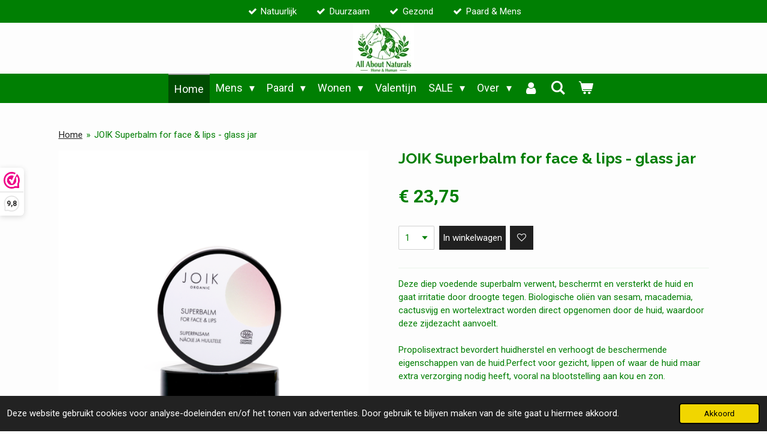

--- FILE ---
content_type: text/html; charset=UTF-8
request_url: https://www.allaboutnaturals.nl/product/1743912/joik-superbalm-for-face-lips-glass-jar
body_size: 24359
content:
<!DOCTYPE html>
<html lang="nl">
    <head>
        <meta http-equiv="Content-Type" content="text/html; charset=utf-8">
        <meta name="viewport" content="width=device-width, initial-scale=1.0, maximum-scale=5.0">
        <meta http-equiv="X-UA-Compatible" content="IE=edge">
        <link rel="canonical" href="https://www.allaboutnaturals.nl/product/1743912/joik-superbalm-for-face-lips-glass-jar">
        <link rel="sitemap" type="application/xml" href="https://www.allaboutnaturals.nl/sitemap.xml">
        <meta property="og:title" content="JOIK Superbalm for face &amp; lips - glass jar | All About Naturals">
        <meta property="og:url" content="https://www.allaboutnaturals.nl/product/1743912/joik-superbalm-for-face-lips-glass-jar">
        <base href="https://www.allaboutnaturals.nl/">
        <meta name="description" property="og:description" content="Deze diep voedende superbalm verwent, beschermt en versterkt de huid en gaat irritatie door droogte tegen. Biologische oli&amp;euml;n van sesam, macademia, cactusvijg en wortelextract worden direct opgenomen door de huid, waardoor deze zijdezacht aanvoelt.Propolisextract bevordert huidherstel en verhoogt de beschermende eigenschappen van de huid.Perfect voor gezicht, lippen of waar de huid maar extra verzorging nodig heeft, vooral na blootstelling aan kou en zon.
&amp;nbsp;
Gebruik: Breng een dun laagje aan op de huid, de balm smelt onmiddellijk in je huid zonder dat het vettig aanvoelt.
&amp;nbsp;
Inhoud: 15 ml
&amp;nbsp;
Ingredi&amp;euml;nten:
Macadamia Integriofolia Seed Oil*, Sesamum Indicun Seed Oil*, Cera Alba*, Orbignya Oleifera Seed Oil*, Helianthus Annuus Seed Oil, Isoamyl Laurate, Theobroma Cacao Seed Butter*, Olus Oil, Opuntia Ficus-Indika Seed Oil*, Rhus Verniciflua Peel Cera, Simmondsia Chinensis Seel Oil, Daucus Carota Sativa Root Extract*, PCA Glyceryl Oleate, Cetearyl Alcohol, Myristyl Alcohol, Tocopherol, Caprylic/Capric Triglyceride, Propolis Extract, Copernicia Cerifera Cera * ingredient from organic farming 100 % natural origin of total. 78,28 % of the total ingredients are from Organic Farming COSMOS ORGANIC certified by Ecocert Greenlife according to COSMOS Standard.">
                <script nonce="700d49e6ce37690da4658a1c7e67b61e">
            
            window.JOUWWEB = window.JOUWWEB || {};
            window.JOUWWEB.application = window.JOUWWEB.application || {};
            window.JOUWWEB.application = {"backends":[{"domain":"jouwweb.nl","freeDomain":"jouwweb.site"},{"domain":"webador.com","freeDomain":"webadorsite.com"},{"domain":"webador.de","freeDomain":"webadorsite.com"},{"domain":"webador.fr","freeDomain":"webadorsite.com"},{"domain":"webador.es","freeDomain":"webadorsite.com"},{"domain":"webador.it","freeDomain":"webadorsite.com"},{"domain":"jouwweb.be","freeDomain":"jouwweb.site"},{"domain":"webador.ie","freeDomain":"webadorsite.com"},{"domain":"webador.co.uk","freeDomain":"webadorsite.com"},{"domain":"webador.at","freeDomain":"webadorsite.com"},{"domain":"webador.be","freeDomain":"webadorsite.com"},{"domain":"webador.ch","freeDomain":"webadorsite.com"},{"domain":"webador.ch","freeDomain":"webadorsite.com"},{"domain":"webador.mx","freeDomain":"webadorsite.com"},{"domain":"webador.com","freeDomain":"webadorsite.com"},{"domain":"webador.dk","freeDomain":"webadorsite.com"},{"domain":"webador.se","freeDomain":"webadorsite.com"},{"domain":"webador.no","freeDomain":"webadorsite.com"},{"domain":"webador.fi","freeDomain":"webadorsite.com"},{"domain":"webador.ca","freeDomain":"webadorsite.com"},{"domain":"webador.ca","freeDomain":"webadorsite.com"},{"domain":"webador.pl","freeDomain":"webadorsite.com"},{"domain":"webador.com.au","freeDomain":"webadorsite.com"},{"domain":"webador.nz","freeDomain":"webadorsite.com"}],"editorLocale":"nl-NL","editorTimezone":"Europe\/Amsterdam","editorLanguage":"nl","analytics4TrackingId":"G-E6PZPGE4QM","analyticsDimensions":[],"backendDomain":"www.jouwweb.nl","backendShortDomain":"jouwweb.nl","backendKey":"jouwweb-nl","freeWebsiteDomain":"jouwweb.site","noSsl":false,"build":{"reference":"fec0291"},"linkHostnames":["www.jouwweb.nl","www.webador.com","www.webador.de","www.webador.fr","www.webador.es","www.webador.it","www.jouwweb.be","www.webador.ie","www.webador.co.uk","www.webador.at","www.webador.be","www.webador.ch","fr.webador.ch","www.webador.mx","es.webador.com","www.webador.dk","www.webador.se","www.webador.no","www.webador.fi","www.webador.ca","fr.webador.ca","www.webador.pl","www.webador.com.au","www.webador.nz"],"assetsUrl":"https:\/\/assets.jwwb.nl","loginUrl":"https:\/\/www.jouwweb.nl\/inloggen","publishUrl":"https:\/\/www.jouwweb.nl\/v2\/website\/1345554\/publish-proxy","adminUserOrIp":false,"pricing":{"plans":{"lite":{"amount":"700","currency":"EUR"},"pro":{"amount":"1200","currency":"EUR"},"business":{"amount":"2400","currency":"EUR"}},"yearlyDiscount":{"price":{"amount":"0","currency":"EUR"},"ratio":0,"percent":"0%","discountPrice":{"amount":"0","currency":"EUR"},"termPricePerMonth":{"amount":"0","currency":"EUR"},"termPricePerYear":{"amount":"0","currency":"EUR"}}},"hcUrl":{"add-product-variants":"https:\/\/help.jouwweb.nl\/hc\/nl\/articles\/28594307773201","basic-vs-advanced-shipping":"https:\/\/help.jouwweb.nl\/hc\/nl\/articles\/28594268794257","html-in-head":"https:\/\/help.jouwweb.nl\/hc\/nl\/articles\/28594336422545","link-domain-name":"https:\/\/help.jouwweb.nl\/hc\/nl\/articles\/28594325307409","optimize-for-mobile":"https:\/\/help.jouwweb.nl\/hc\/nl\/articles\/28594312927121","seo":"https:\/\/help.jouwweb.nl\/hc\/nl\/sections\/28507243966737","transfer-domain-name":"https:\/\/help.jouwweb.nl\/hc\/nl\/articles\/28594325232657","website-not-secure":"https:\/\/help.jouwweb.nl\/hc\/nl\/articles\/28594252935825"}};
            window.JOUWWEB.brand = {"type":"jouwweb","name":"JouwWeb","domain":"JouwWeb.nl","supportEmail":"support@jouwweb.nl"};
                    
                window.JOUWWEB = window.JOUWWEB || {};
                window.JOUWWEB.websiteRendering = {"locale":"nl-NL","timezone":"Europe\/Andorra","routes":{"api\/upload\/product-field":"\/_api\/upload\/product-field","checkout\/cart":"\/winkelwagen","payment":"\/bestelling-afronden\/:publicOrderId","payment\/forward":"\/bestelling-afronden\/:publicOrderId\/forward","public-order":"\/bestelling\/:publicOrderId","checkout\/authorize":"\/winkelwagen\/authorize\/:gateway","wishlist":"\/verlanglijst"}};
                                                    window.JOUWWEB.website = {"id":1345554,"locale":"nl-NL","enabled":true,"title":"All About Naturals","hasTitle":true,"roleOfLoggedInUser":null,"ownerLocale":"nl-NL","plan":"business","freeWebsiteDomain":"jouwweb.site","backendKey":"jouwweb-nl","currency":"EUR","defaultLocale":"nl-NL","url":"https:\/\/www.allaboutnaturals.nl\/","homepageSegmentId":9629157,"category":"webshop","isOffline":false,"isPublished":true,"locales":["nl-NL"],"allowed":{"ads":false,"credits":true,"externalLinks":true,"slideshow":true,"customDefaultSlideshow":true,"hostedAlbums":true,"moderators":true,"mailboxQuota":10,"statisticsVisitors":true,"statisticsDetailed":true,"statisticsMonths":-1,"favicon":true,"password":true,"freeDomains":2,"freeMailAccounts":1,"canUseLanguages":false,"fileUpload":true,"legacyFontSize":false,"webshop":true,"products":-1,"imageText":false,"search":true,"audioUpload":true,"videoUpload":5000,"allowDangerousForms":false,"allowHtmlCode":true,"mobileBar":true,"sidebar":true,"poll":false,"allowCustomForms":true,"allowBusinessListing":true,"allowCustomAnalytics":true,"allowAccountingLink":true,"digitalProducts":true,"sitemapElement":true},"mobileBar":{"enabled":true,"theme":"accent","email":{"active":false},"location":{"active":false},"phone":{"active":false},"whatsapp":{"active":true,"value":"+31613545453"},"social":{"active":false,"network":"facebook"}},"webshop":{"enabled":true,"currency":"EUR","taxEnabled":true,"taxInclusive":true,"vatDisclaimerVisible":false,"orderNotice":"<p>Vanaf &euro;45,- gratis verzending.<br \/>Ophalen in Dokkum is altijd gratis (op afspraak).<\/p>","orderConfirmation":"<p>Hartelijk bedankt voor je bestelling! Je ontvangt zo spoedig mogelijk bericht van ons over de afhandeling van je bestelling.<br \/><br \/>Om onze ecologische footprint te verkleinen is het mogelijk dat je pakket in een gerecyclede doos wordt bezorgd.<\/p>","freeShipping":true,"freeShippingAmount":"47.50","shippingDisclaimerVisible":false,"pickupAllowed":true,"couponAllowed":true,"detailsPageAvailable":true,"socialMediaVisible":false,"termsPage":5329994,"termsPageUrl":"\/contact\/algemene-voorwaarden","extraTerms":"<p>Ik ga akkoord met de betaalplicht en het ontvangen van de nieuwsbrief (Uitschrijven mag en kan altijd.<\/p>","pricingVisible":true,"orderButtonVisible":true,"shippingAdvanced":false,"shippingAdvancedBackEnd":false,"soldOutVisible":true,"backInStockNotificationEnabled":true,"canAddProducts":true,"nextOrderNumber":202600408,"allowedServicePoints":["postnl","dpd"],"sendcloudConfigured":true,"sendcloudFallbackPublicKey":"a3d50033a59b4a598f1d7ce7e72aafdf","taxExemptionAllowed":true,"invoiceComment":null,"emptyCartVisible":true,"minimumOrderPrice":null,"productNumbersEnabled":false,"wishlistEnabled":true,"hideTaxOnCart":false},"isTreatedAsWebshop":true};                            window.JOUWWEB.cart = {"products":[],"coupon":null,"shippingCountryCode":null,"shippingChoice":null,"breakdown":[]};                            window.JOUWWEB.scripts = ["website-rendering\/webshop"];                        window.parent.JOUWWEB.colorPalette = window.JOUWWEB.colorPalette;
        </script>
                <title>JOIK Superbalm for face &amp; lips - glass jar | All About Naturals</title>
                                            <link href="https://primary.jwwb.nl/public/r/c/f/temp-yoovrrziatwzsdnxpqon/touch-icon-iphone.png?bust=1735292773" rel="apple-touch-icon" sizes="60x60">                                                <link href="https://primary.jwwb.nl/public/r/c/f/temp-yoovrrziatwzsdnxpqon/touch-icon-ipad.png?bust=1735292773" rel="apple-touch-icon" sizes="76x76">                                                <link href="https://primary.jwwb.nl/public/r/c/f/temp-yoovrrziatwzsdnxpqon/touch-icon-iphone-retina.png?bust=1735292773" rel="apple-touch-icon" sizes="120x120">                                                <link href="https://primary.jwwb.nl/public/r/c/f/temp-yoovrrziatwzsdnxpqon/touch-icon-ipad-retina.png?bust=1735292773" rel="apple-touch-icon" sizes="152x152">                                                <link href="https://primary.jwwb.nl/public/r/c/f/temp-yoovrrziatwzsdnxpqon/favicon.png?bust=1735292773" rel="shortcut icon">                                                <link href="https://primary.jwwb.nl/public/r/c/f/temp-yoovrrziatwzsdnxpqon/favicon.png?bust=1735292773" rel="icon">                                        <meta property="og:image" content="https&#x3A;&#x2F;&#x2F;primary.jwwb.nl&#x2F;public&#x2F;r&#x2F;c&#x2F;f&#x2F;temp-yoovrrziatwzsdnxpqon&#x2F;9z6j9w&#x2F;image-15.png">
                                    <meta name="twitter:card" content="summary_large_image">
                        <meta property="twitter:image" content="https&#x3A;&#x2F;&#x2F;primary.jwwb.nl&#x2F;public&#x2F;r&#x2F;c&#x2F;f&#x2F;temp-yoovrrziatwzsdnxpqon&#x2F;9z6j9w&#x2F;image-15.png">
                                                     <meta name="google-site-verification" content="2JBQ03ru0eazX9f9nJSTfDQvFszfieweV5YLP4rYjic"><script>
_webwinkelkeur_id = 1208265
</script><script async src="https://www.webwinkelkeur.nl/js/sidebar.js"></script>                            <script src="https://www.google.com/recaptcha/enterprise.js?hl=nl&amp;render=explicit" nonce="700d49e6ce37690da4658a1c7e67b61e" data-turbo-track="reload"></script>
<script src="https://www.googletagmanager.com/gtag/js?id=G-G9CW8HXH84" nonce="700d49e6ce37690da4658a1c7e67b61e" data-turbo-track="reload" async></script>
<script src="https://plausible.io/js/script.manual.js" nonce="700d49e6ce37690da4658a1c7e67b61e" data-turbo-track="reload" defer data-domain="shard4.jouwweb.nl"></script>
<link rel="stylesheet" type="text/css" href="https://gfonts.jwwb.nl/css?display=fallback&amp;family=Roboto%3A400%2C700%2C400italic%2C700italic%7CRaleway%3A400%2C700%2C400italic%2C700italic" nonce="700d49e6ce37690da4658a1c7e67b61e" data-turbo-track="dynamic">
<script src="https://assets.jwwb.nl/assets/build/website-rendering/nl-NL.js?bust=af8dcdef13a1895089e9" nonce="700d49e6ce37690da4658a1c7e67b61e" data-turbo-track="reload" defer></script>
<script src="https://assets.jwwb.nl/assets/website-rendering/runtime.e9aaeab0c631cbd69aaa.js?bust=0df1501923f96b249330" nonce="700d49e6ce37690da4658a1c7e67b61e" data-turbo-track="reload" defer></script>
<script src="https://assets.jwwb.nl/assets/website-rendering/103.3d75ec3708e54af67f50.js?bust=cb0aa3c978e146edbd0d" nonce="700d49e6ce37690da4658a1c7e67b61e" data-turbo-track="reload" defer></script>
<script src="https://assets.jwwb.nl/assets/website-rendering/main.f656389ec507dc20f0cb.js?bust=d20d7cd648ba41ec2448" nonce="700d49e6ce37690da4658a1c7e67b61e" data-turbo-track="reload" defer></script>
<link rel="preload" href="https://assets.jwwb.nl/assets/website-rendering/styles.e258e1c0caffe3e22b8c.css?bust=00dff845dced716b5f3e" as="style">
<link rel="preload" href="https://assets.jwwb.nl/assets/website-rendering/fonts/icons-website-rendering/font/website-rendering.woff2?bust=bd2797014f9452dadc8e" as="font" crossorigin>
<link rel="preconnect" href="https://gfonts.jwwb.nl">
<link rel="stylesheet" type="text/css" href="https://assets.jwwb.nl/assets/website-rendering/styles.e258e1c0caffe3e22b8c.css?bust=00dff845dced716b5f3e" nonce="700d49e6ce37690da4658a1c7e67b61e" data-turbo-track="dynamic">
<link rel="preconnect" href="https://assets.jwwb.nl">
<link rel="preconnect" href="https://www.google-analytics.com">
<link rel="stylesheet" type="text/css" href="https://primary.jwwb.nl/public/r/c/f/temp-yoovrrziatwzsdnxpqon/style.css?bust=1768660562" nonce="700d49e6ce37690da4658a1c7e67b61e" data-turbo-track="dynamic">    </head>
    <body
        id="top"
        class="jw-is-no-slideshow jw-header-is-image jw-is-segment-product jw-is-frontend jw-is-no-sidebar jw-is-messagebar jw-is-no-touch-device jw-is-no-mobile"
                                    data-jouwweb-page="1743912"
                                                data-jouwweb-segment-id="1743912"
                                                data-jouwweb-segment-type="product"
                                                data-template-threshold="800"
                                                data-template-name="modern&#x7C;flora"
                            itemscope
        itemtype="https://schema.org/Product"
    >
                                    <meta itemprop="url" content="https://www.allaboutnaturals.nl/product/1743912/joik-superbalm-for-face-lips-glass-jar">
        <a href="#main-content" class="jw-skip-link">
            Ga direct naar de hoofdinhoud        </a>
        <div class="jw-background"></div>
        <div class="jw-body">
            <div class="jw-mobile-menu jw-mobile-is-logo js-mobile-menu">
            <button
            type="button"
            class="jw-mobile-menu__button jw-mobile-toggle"
            aria-label="Open / sluit menu"
        >
            <span class="jw-icon-burger"></span>
        </button>
        <div class="jw-mobile-header jw-mobile-header--image">
        <a            class="jw-mobile-header-content"
                            href="/"
                        >
                            <img class="jw-mobile-logo jw-mobile-logo--square" src="https://primary.jwwb.nl/public/r/c/f/temp-yoovrrziatwzsdnxpqon/logo-kleur-high-xpu936.jpg?enable-io=true&amp;enable=upscale&amp;height=70" srcset="https://primary.jwwb.nl/public/r/c/f/temp-yoovrrziatwzsdnxpqon/logo-kleur-high-xpu936.jpg?enable-io=true&amp;enable=upscale&amp;height=70 1x, https://primary.jwwb.nl/public/r/c/f/temp-yoovrrziatwzsdnxpqon/logo-kleur-high-xpu936.jpg?enable-io=true&amp;enable=upscale&amp;height=140&amp;quality=70 2x" alt="All About Naturals" title="All About Naturals">                                </a>
    </div>

        <a
        href="/winkelwagen"
        class="jw-mobile-menu__button jw-mobile-header-cart"
        aria-label="Bekijk winkelwagen"
    >
        <span class="jw-icon-badge-wrapper">
            <span class="website-rendering-icon-basket" aria-hidden="true"></span>
            <span class="jw-icon-badge hidden" aria-hidden="true"></span>
        </span>
    </a>
    
    </div>
    <div class="jw-mobile-menu-search jw-mobile-menu-search--hidden">
        <form
            action="/zoeken"
            method="get"
            class="jw-mobile-menu-search__box"
        >
            <input
                type="text"
                name="q"
                value=""
                placeholder="Zoeken..."
                class="jw-mobile-menu-search__input"
                aria-label="Zoeken"
            >
            <button type="submit" class="jw-btn jw-btn--style-flat jw-mobile-menu-search__button" aria-label="Zoeken">
                <span class="website-rendering-icon-search" aria-hidden="true"></span>
            </button>
            <button type="button" class="jw-btn jw-btn--style-flat jw-mobile-menu-search__button js-cancel-search" aria-label="Zoekopdracht annuleren">
                <span class="website-rendering-icon-cancel" aria-hidden="true"></span>
            </button>
        </form>
    </div>
            <div class="message-bar message-bar--accent"><div class="message-bar__container"><ul class="message-bar-usps"><li class="message-bar-usps__item"><i class="website-rendering-icon-ok"></i><span>Natuurlijk</span></li><li class="message-bar-usps__item"><i class="website-rendering-icon-ok"></i><span>Duurzaam</span></li><li class="message-bar-usps__item"><i class="website-rendering-icon-ok"></i><span>Gezond</span></li><li class="message-bar-usps__item"><i class="website-rendering-icon-ok"></i><span>Paard &amp; Mens</span></li></ul></div></div><header class="header-wrap js-topbar-content-container">
    <div class="header-wrap__inner">
        <div class="jw-header-logo">
            <div
    id="jw-header-image-container"
    class="jw-header jw-header-image jw-header-image-toggle"
    style="flex-basis: 102px; max-width: 102px; flex-shrink: 1;"
>
            <a href="/">
        <img id="jw-header-image" data-image-id="146739963" srcset="https://primary.jwwb.nl/public/r/c/f/temp-yoovrrziatwzsdnxpqon/logo-kleur-high-xpu936.jpg?enable-io=true&amp;width=102 102w, https://primary.jwwb.nl/public/r/c/f/temp-yoovrrziatwzsdnxpqon/logo-kleur-high-xpu936.jpg?enable-io=true&amp;width=204 204w" class="jw-header-image" title="All About Naturals" style="max-height: 100px;" sizes="102px" width="102" height="86" intrinsicsize="102.00 x 86.00" alt="All About Naturals">                </a>
    </div>
        <div
    class="jw-header jw-header-title-container jw-header-text jw-header-text-toggle"
    data-stylable="false"
>
    <a        id="jw-header-title"
        class="jw-header-title"
                    href="/"
            >
            </a>
</div>
</div>
    </div>
</header>
<script nonce="700d49e6ce37690da4658a1c7e67b61e">
    JOUWWEB.templateConfig = {
        header: {
            selector: '.header-wrap',
            mobileSelector: '.jw-mobile-menu',
            updatePusher: function (headerHeight) {
                var $sliderStyle = $('#sliderStyle');

                if ($sliderStyle.length === 0) {
                    $sliderStyle = $('<style />')
                        .attr('id', 'sliderStyle')
                        .appendTo(document.body);
                }

                $sliderStyle.html('.jw-slideshow-slide-content { padding-top: ' + headerHeight + 'px; padding-bottom: ' + (headerHeight * (2/3)) + 'px; } .bx-controls-direction { margin-top: ' + (headerHeight * (1/6)) + 'px; }');

                // make sure slider also gets correct height (because of the added padding)
                $('.jw-slideshow-slide[aria-hidden=false]').each(function (index) {
                    var $this = $(this);
                    headerHeight = $this.outerHeight() > headerHeight ? $this.outerHeight() : headerHeight;
                    $this.closest('.bx-viewport').css({
                        height: headerHeight + 'px',
                    });
                });

                // If a page has a message-bar, offset the mobile nav.
                const $messageBar = $('.message-bar');
                if ($messageBar.length > 0) {
                    // Only apply to .js-mobile-menu if there is a slideshow
                    $(`.jw-is-slideshow .js-mobile-menu, .jw-menu-clone`).css('top', $messageBar.outerHeight());
                }
            },
        },
        mainContentOffset: function () {
            return $('.main-content').offset().top - ($('body').hasClass('jw-menu-is-mobile') ? 0 : 60);
        },
    };
</script>
<nav class="jw-menu-copy">
    <ul
    id="jw-menu"
    class="jw-menu jw-menu-horizontal"
            >
            <li
    class="jw-menu-item jw-menu-is-active"
>
        <a        class="jw-menu-link js-active-menu-item"
        href="/"                                            data-page-link-id="9629157"
                            >
                <span class="">
            Home        </span>
            </a>
                </li>
            <li
    class="jw-menu-item jw-menu-has-submenu"
>
        <a        class="jw-menu-link"
        href="/mens"                                            data-page-link-id="5317911"
                            >
                <span class="">
            Mens        </span>
                    <span class="jw-arrow jw-arrow-toplevel"></span>
            </a>
                    <ul
            class="jw-submenu"
                    >
                            <li
    class="jw-menu-item"
>
        <a        class="jw-menu-link"
        href="/mens/make-up"                                            data-page-link-id="5402892"
                            >
                <span class="">
            Make-up        </span>
            </a>
                </li>
                            <li
    class="jw-menu-item jw-menu-has-submenu"
>
        <a        class="jw-menu-link"
        href="/mens/nagels"                                            data-page-link-id="5518776"
                            >
                <span class="">
            Nagels        </span>
                    <span class="jw-arrow"></span>
            </a>
                    <ul
            class="jw-submenu"
                    >
                            <li
    class="jw-menu-item"
>
        <a        class="jw-menu-link"
        href="/mens/nagels/nagellak"                                            data-page-link-id="15844876"
                            >
                <span class="">
            Nagellak        </span>
            </a>
                </li>
                            <li
    class="jw-menu-item"
>
        <a        class="jw-menu-link"
        href="/mens/nagels/nagelverzorging"                                            data-page-link-id="15844902"
                            >
                <span class="">
            Nagelverzorging        </span>
            </a>
                </li>
                    </ul>
        </li>
                            <li
    class="jw-menu-item jw-menu-has-submenu"
>
        <a        class="jw-menu-link"
        href="/mens/haar"                                            data-page-link-id="5402884"
                            >
                <span class="">
            Haar        </span>
                    <span class="jw-arrow"></span>
            </a>
                    <ul
            class="jw-submenu"
                    >
                            <li
    class="jw-menu-item jw-menu-has-submenu"
>
        <a        class="jw-menu-link"
        href="/mens/haar/shampoo-2"                                            data-page-link-id="5479085"
                            >
                <span class="">
            Shampoo        </span>
                    <span class="jw-arrow"></span>
            </a>
                    <ul
            class="jw-submenu"
                    >
                            <li
    class="jw-menu-item jw-menu-has-submenu"
>
        <a        class="jw-menu-link"
        href="/mens/haar/shampoo-2/shampoo-in-fles"                                            data-page-link-id="24024629"
                            >
                <span class="">
            Shampoo in fles        </span>
                    <span class="jw-arrow"></span>
            </a>
                    <ul
            class="jw-submenu"
                    >
                            <li
    class="jw-menu-item"
>
        <a        class="jw-menu-link"
        href="/mens/haar/shampoo-2/shampoo-in-fles/droog-haar"                                            data-page-link-id="24024639"
                            >
                <span class="">
            Droog haar        </span>
            </a>
                </li>
                            <li
    class="jw-menu-item"
>
        <a        class="jw-menu-link"
        href="/mens/haar/shampoo-2/shampoo-in-fles/normaal-haar"                                            data-page-link-id="24024641"
                            >
                <span class="">
            Normaal haar        </span>
            </a>
                </li>
                            <li
    class="jw-menu-item"
>
        <a        class="jw-menu-link"
        href="/mens/haar/shampoo-2/shampoo-in-fles/krullen"                                            data-page-link-id="24024651"
                            >
                <span class="">
            Krullen        </span>
            </a>
                </li>
                            <li
    class="jw-menu-item"
>
        <a        class="jw-menu-link"
        href="/mens/haar/shampoo-2/shampoo-in-fles/vet-haar"                                            data-page-link-id="24024648"
                            >
                <span class="">
            Vet haar        </span>
            </a>
                </li>
                    </ul>
        </li>
                            <li
    class="jw-menu-item jw-menu-has-submenu"
>
        <a        class="jw-menu-link"
        href="/mens/haar/shampoo-2/shampoobar"                                            data-page-link-id="24024633"
                            >
                <span class="">
            Shampoobar        </span>
                    <span class="jw-arrow"></span>
            </a>
                    <ul
            class="jw-submenu"
                    >
                            <li
    class="jw-menu-item"
>
        <a        class="jw-menu-link"
        href="/mens/haar/shampoo-2/shampoobar/droog-haar-1"                                            data-page-link-id="24024656"
                            >
                <span class="">
            Droog haar        </span>
            </a>
                </li>
                            <li
    class="jw-menu-item"
>
        <a        class="jw-menu-link"
        href="/mens/haar/shampoo-2/shampoobar/normaal-haar-1"                                            data-page-link-id="24024658"
                            >
                <span class="">
            Normaal haar        </span>
            </a>
                </li>
                            <li
    class="jw-menu-item"
>
        <a        class="jw-menu-link"
        href="/mens/haar/shampoo-2/shampoobar/vet-haar-1"                                            data-page-link-id="24024659"
                            >
                <span class="">
            Vet haar        </span>
            </a>
                </li>
                            <li
    class="jw-menu-item"
>
        <a        class="jw-menu-link"
        href="/mens/haar/shampoo-2/shampoobar/krullen-1"                                            data-page-link-id="24024660"
                            >
                <span class="">
            Krullen        </span>
            </a>
                </li>
                    </ul>
        </li>
                    </ul>
        </li>
                            <li
    class="jw-menu-item"
>
        <a        class="jw-menu-link"
        href="/mens/haar/conditioner-1"                                            data-page-link-id="5479086"
                            >
                <span class="">
            Conditioner        </span>
            </a>
                </li>
                            <li
    class="jw-menu-item"
>
        <a        class="jw-menu-link"
        href="/mens/haar/haarmasker"                                            data-page-link-id="5504472"
                            >
                <span class="">
            Haarmasker        </span>
            </a>
                </li>
                            <li
    class="jw-menu-item"
>
        <a        class="jw-menu-link"
        href="/mens/haar/haar-styling"                                            data-page-link-id="5479088"
                            >
                <span class="">
            Haar Styling        </span>
            </a>
                </li>
                    </ul>
        </li>
                            <li
    class="jw-menu-item jw-menu-has-submenu"
>
        <a        class="jw-menu-link"
        href="/mens/verzorging"                                            data-page-link-id="5450601"
                            >
                <span class="">
            Verzorging        </span>
                    <span class="jw-arrow"></span>
            </a>
                    <ul
            class="jw-submenu"
                    >
                            <li
    class="jw-menu-item jw-menu-has-submenu"
>
        <a        class="jw-menu-link"
        href="/mens/verzorging/gezicht"                                            data-page-link-id="5450753"
                            >
                <span class="">
            Gezicht        </span>
                    <span class="jw-arrow"></span>
            </a>
                    <ul
            class="jw-submenu"
                    >
                            <li
    class="jw-menu-item"
>
        <a        class="jw-menu-link"
        href="/mens/verzorging/gezicht/gezichtsmaskers"                                            data-page-link-id="5553329"
                            >
                <span class="">
            Gezichtsmaskers        </span>
            </a>
                </li>
                            <li
    class="jw-menu-item"
>
        <a        class="jw-menu-link"
        href="/mens/verzorging/gezicht/gezichtsreiniging"                                            data-page-link-id="5788262"
                            >
                <span class="">
            Gezichtsreiniging        </span>
            </a>
                </li>
                            <li
    class="jw-menu-item"
>
        <a        class="jw-menu-link"
        href="/mens/verzorging/gezicht/cremes-lotions"                                            data-page-link-id="6522725"
                            >
                <span class="">
            Crèmes &amp; Lotions        </span>
            </a>
                </li>
                    </ul>
        </li>
                            <li
    class="jw-menu-item"
>
        <a        class="jw-menu-link"
        href="/mens/verzorging/lichaam"                                            data-page-link-id="5450677"
                            >
                <span class="">
            Lichaam        </span>
            </a>
                </li>
                            <li
    class="jw-menu-item"
>
        <a        class="jw-menu-link"
        href="/mens/verzorging/bad"                                            data-page-link-id="5478670"
                            >
                <span class="">
            Bad        </span>
            </a>
                </li>
                            <li
    class="jw-menu-item"
>
        <a        class="jw-menu-link"
        href="/mens/verzorging/douche"                                            data-page-link-id="5404919"
                            >
                <span class="">
            Douche        </span>
            </a>
                </li>
                            <li
    class="jw-menu-item"
>
        <a        class="jw-menu-link"
        href="/mens/verzorging/handzeep"                                            data-page-link-id="7211209"
                            >
                <span class="">
            Handzeep        </span>
            </a>
                </li>
                            <li
    class="jw-menu-item"
>
        <a        class="jw-menu-link"
        href="/mens/verzorging/scrub"                                            data-page-link-id="5511052"
                            >
                <span class="">
            Scrub        </span>
            </a>
                </li>
                            <li
    class="jw-menu-item"
>
        <a        class="jw-menu-link"
        href="/mens/verzorging/scheren"                                            data-page-link-id="5541611"
                            >
                <span class="">
            Scheren        </span>
            </a>
                </li>
                            <li
    class="jw-menu-item"
>
        <a        class="jw-menu-link"
        href="/mens/verzorging/deodorant"                                            data-page-link-id="5404364"
                            >
                <span class="">
            Deodorant        </span>
            </a>
                </li>
                            <li
    class="jw-menu-item"
>
        <a        class="jw-menu-link"
        href="/mens/verzorging/handen"                                            data-page-link-id="5450179"
                            >
                <span class="">
            Handen        </span>
            </a>
                </li>
                            <li
    class="jw-menu-item"
>
        <a        class="jw-menu-link"
        href="/mens/verzorging/voeten"                                            data-page-link-id="5788436"
                            >
                <span class="">
            Voeten        </span>
            </a>
                </li>
                            <li
    class="jw-menu-item"
>
        <a        class="jw-menu-link"
        href="/mens/verzorging/mond"                                            data-page-link-id="5513959"
                            >
                <span class="">
            Mond        </span>
            </a>
                </li>
                            <li
    class="jw-menu-item"
>
        <a        class="jw-menu-link"
        href="/mens/verzorging/lippen"                                            data-page-link-id="5510940"
                            >
                <span class="">
            Lippen        </span>
            </a>
                </li>
                            <li
    class="jw-menu-item"
>
        <a        class="jw-menu-link"
        href="/mens/verzorging/accessoires"                                            data-page-link-id="23859018"
                            >
                <span class="">
            Accessoires        </span>
            </a>
                </li>
                    </ul>
        </li>
                            <li
    class="jw-menu-item"
>
        <a        class="jw-menu-link"
        href="/mens/mannen"                                            data-page-link-id="6062978"
                            >
                <span class="">
            Mannen        </span>
            </a>
                </li>
                            <li
    class="jw-menu-item jw-menu-has-submenu"
>
        <a        class="jw-menu-link"
        href="/mens/baby"                                            data-page-link-id="8546196"
                            >
                <span class="">
            Baby        </span>
                    <span class="jw-arrow"></span>
            </a>
                    <ul
            class="jw-submenu"
                    >
                            <li
    class="jw-menu-item"
>
        <a        class="jw-menu-link"
        href="/mens/baby/baby-verzorging"                                            data-page-link-id="11302059"
                            >
                <span class="">
            Baby Verzorging        </span>
            </a>
                </li>
                            <li
    class="jw-menu-item"
>
        <a        class="jw-menu-link"
        href="/mens/baby/baby-ondersteuning"                                            data-page-link-id="11301671"
                            >
                <span class="">
            Baby Ondersteuning        </span>
            </a>
                </li>
                    </ul>
        </li>
                            <li
    class="jw-menu-item"
>
        <a        class="jw-menu-link"
        href="/mens/zonnebrand"                                            data-page-link-id="5504752"
                            >
                <span class="">
            Zonnebrand        </span>
            </a>
                </li>
                            <li
    class="jw-menu-item"
>
        <a        class="jw-menu-link"
        href="/mens/giftsets"                                            data-page-link-id="5510959"
                            >
                <span class="">
            Giftsets        </span>
            </a>
                </li>
                            <li
    class="jw-menu-item"
>
        <a        class="jw-menu-link"
        href="/mens/massage"                                            data-page-link-id="5511729"
                            >
                <span class="">
            Massage        </span>
            </a>
                </li>
                            <li
    class="jw-menu-item jw-menu-has-submenu"
>
        <a        class="jw-menu-link"
        href="/mens/sieraden"                                            data-page-link-id="8599423"
                            >
                <span class="">
            Sieraden        </span>
                    <span class="jw-arrow"></span>
            </a>
                    <ul
            class="jw-submenu"
                    >
                            <li
    class="jw-menu-item"
>
        <a        class="jw-menu-link"
        href="/mens/sieraden/armbanden"                                            data-page-link-id="28716623"
                            >
                <span class="">
            Armbanden        </span>
            </a>
                </li>
                            <li
    class="jw-menu-item"
>
        <a        class="jw-menu-link"
        href="/mens/sieraden/kettingen"                                            data-page-link-id="28717189"
                            >
                <span class="">
            Kettingen        </span>
            </a>
                </li>
                    </ul>
        </li>
                            <li
    class="jw-menu-item jw-menu-has-submenu"
>
        <a        class="jw-menu-link"
        href="/mens/supplementen-1"                                            data-page-link-id="5370585"
                            >
                <span class="">
            Supplementen        </span>
                    <span class="jw-arrow"></span>
            </a>
                    <ul
            class="jw-submenu"
                    >
                            <li
    class="jw-menu-item"
>
        <a        class="jw-menu-link"
        href="/mens/supplementen-1/omega-3"                                            data-page-link-id="29711047"
                            >
                <span class="">
            Omega 3        </span>
            </a>
                </li>
                    </ul>
        </li>
                            <li
    class="jw-menu-item"
>
        <a        class="jw-menu-link"
        href="/mens/ehbo"                                            data-page-link-id="6186947"
                            >
                <span class="">
            EHBO        </span>
            </a>
                </li>
                            <li
    class="jw-menu-item"
>
        <a        class="jw-menu-link"
        href="/mens/overig-1"                                            data-page-link-id="5402887"
                            >
                <span class="">
            Overig        </span>
            </a>
                </li>
                    </ul>
        </li>
            <li
    class="jw-menu-item jw-menu-has-submenu"
>
        <a        class="jw-menu-link"
        href="/paard"                                            data-page-link-id="5317910"
                            >
                <span class="">
            Paard        </span>
                    <span class="jw-arrow jw-arrow-toplevel"></span>
            </a>
                    <ul
            class="jw-submenu"
                    >
                            <li
    class="jw-menu-item jw-menu-has-submenu"
>
        <a        class="jw-menu-link"
        href="/paard/supplementen"                                            data-page-link-id="5370576"
                            >
                <span class="">
            Supplementen        </span>
                    <span class="jw-arrow"></span>
            </a>
                    <ul
            class="jw-submenu"
                    >
                            <li
    class="jw-menu-item"
>
        <a        class="jw-menu-link"
        href="/paard/supplementen/anti-stress"                                            data-page-link-id="5317990"
                            >
                <span class="">
            Anti-stress        </span>
            </a>
                </li>
                            <li
    class="jw-menu-item"
>
        <a        class="jw-menu-link"
        href="/paard/supplementen/eczeem"                                            data-page-link-id="5318002"
                            >
                <span class="">
            Eczeem        </span>
            </a>
                </li>
                            <li
    class="jw-menu-item"
>
        <a        class="jw-menu-link"
        href="/paard/supplementen/gewrichten"                                            data-page-link-id="6476133"
                            >
                <span class="">
            Gewrichten        </span>
            </a>
                </li>
                            <li
    class="jw-menu-item"
>
        <a        class="jw-menu-link"
        href="/paard/supplementen/hormonen"                                            data-page-link-id="5402744"
                            >
                <span class="">
            Hormonen        </span>
            </a>
                </li>
                            <li
    class="jw-menu-item"
>
        <a        class="jw-menu-link"
        href="/paard/supplementen/huid-hoeven"                                            data-page-link-id="5317985"
                            >
                <span class="">
            Huid/hoeven        </span>
            </a>
                </li>
                            <li
    class="jw-menu-item"
>
        <a        class="jw-menu-link"
        href="/paard/supplementen/luchtwegen"                                            data-page-link-id="5481593"
                            >
                <span class="">
            Luchtwegen        </span>
            </a>
                </li>
                            <li
    class="jw-menu-item"
>
        <a        class="jw-menu-link"
        href="/paard/supplementen/spieren"                                            data-page-link-id="5317992"
                            >
                <span class="">
            Spieren        </span>
            </a>
                </li>
                            <li
    class="jw-menu-item"
>
        <a        class="jw-menu-link"
        href="/paard/supplementen/spijsvertering"                                            data-page-link-id="6476449"
                            >
                <span class="">
            Spijsvertering        </span>
            </a>
                </li>
                            <li
    class="jw-menu-item"
>
        <a        class="jw-menu-link"
        href="/paard/supplementen/weerstand"                                            data-page-link-id="5317986"
                            >
                <span class="">
            Weerstand        </span>
            </a>
                </li>
                            <li
    class="jw-menu-item"
>
        <a        class="jw-menu-link"
        href="/paard/supplementen/vitamines-mineralen"                                            data-page-link-id="5317989"
                            >
                <span class="">
            Vitamines/mineralen        </span>
            </a>
                </li>
                            <li
    class="jw-menu-item jw-menu-has-submenu"
>
        <a        class="jw-menu-link"
        href="/paard/supplementen/seizoens-supplementen"                                            data-page-link-id="22537807"
                            >
                <span class="">
            Seizoens supplementen        </span>
                    <span class="jw-arrow"></span>
            </a>
                    <ul
            class="jw-submenu"
                    >
                            <li
    class="jw-menu-item"
>
        <a        class="jw-menu-link"
        href="/paard/supplementen/seizoens-supplementen/lenteseizoen"                                            data-page-link-id="24914472"
                            >
                <span class="">
            Lenteseizoen        </span>
            </a>
                </li>
                            <li
    class="jw-menu-item"
>
        <a        class="jw-menu-link"
        href="/paard/supplementen/seizoens-supplementen/zomerseizoen"                                            data-page-link-id="22537810"
                            >
                <span class="">
            Zomerseizoen        </span>
            </a>
                </li>
                            <li
    class="jw-menu-item"
>
        <a        class="jw-menu-link"
        href="/paard/supplementen/seizoens-supplementen/herfstseizoen"                                            data-page-link-id="23766450"
                            >
                <span class="">
            Herfstseizoen        </span>
            </a>
                </li>
                            <li
    class="jw-menu-item"
>
        <a        class="jw-menu-link"
        href="/paard/supplementen/seizoens-supplementen/winterseizoen"                                            data-page-link-id="24914460"
                            >
                <span class="">
            Winterseizoen        </span>
            </a>
                </li>
                            <li
    class="jw-menu-item"
>
        <a        class="jw-menu-link"
        href="/paard/supplementen/seizoens-supplementen/oud-nieuw"                                            data-page-link-id="24914466"
                            >
                <span class="">
            Oud &amp; Nieuw        </span>
            </a>
                </li>
                    </ul>
        </li>
                    </ul>
        </li>
                            <li
    class="jw-menu-item"
>
        <a        class="jw-menu-link"
        href="/paard/voer"                                            data-page-link-id="19554763"
                            >
                <span class="">
            Voer        </span>
            </a>
                </li>
                            <li
    class="jw-menu-item"
>
        <a        class="jw-menu-link"
        href="/paard/snoepjes"                                            data-page-link-id="5543858"
                            >
                <span class="">
            Snoepjes        </span>
            </a>
                </li>
                            <li
    class="jw-menu-item"
>
        <a        class="jw-menu-link"
        href="/paard/shampoo"                                            data-page-link-id="5370578"
                            >
                <span class="">
            Shampoo        </span>
            </a>
                </li>
                            <li
    class="jw-menu-item"
>
        <a        class="jw-menu-link"
        href="/paard/zomer-spray"                                            data-page-link-id="28229692"
                            >
                <span class="">
            Zomer Spray        </span>
            </a>
                </li>
                            <li
    class="jw-menu-item"
>
        <a        class="jw-menu-link"
        href="/paard/zalf-creme"                                            data-page-link-id="5370583"
                            >
                <span class="">
            Zalf/crème        </span>
            </a>
                </li>
                            <li
    class="jw-menu-item"
>
        <a        class="jw-menu-link"
        href="/paard/ehbo-1"                                            data-page-link-id="20870544"
                            >
                <span class="">
            EHBO        </span>
            </a>
                </li>
                            <li
    class="jw-menu-item"
>
        <a        class="jw-menu-link"
        href="/paard/stal-en-weide"                                            data-page-link-id="6489672"
                            >
                <span class="">
            Stal en Weide        </span>
            </a>
                </li>
                            <li
    class="jw-menu-item"
>
        <a        class="jw-menu-link"
        href="/paard/overig"                                            data-page-link-id="5371749"
                            >
                <span class="">
            Overig        </span>
            </a>
                </li>
                            <li
    class="jw-menu-item jw-menu-has-submenu"
>
        <a        class="jw-menu-link"
        href="/paard/hond"                                            data-page-link-id="5402751"
                            >
                <span class="">
            Hond        </span>
                    <span class="jw-arrow"></span>
            </a>
                    <ul
            class="jw-submenu"
                    >
                            <li
    class="jw-menu-item"
>
        <a        class="jw-menu-link"
        href="/paard/hond/supplementen-2"                                            data-page-link-id="5402904"
                            >
                <span class="">
            Supplementen        </span>
            </a>
                </li>
                            <li
    class="jw-menu-item jw-menu-has-submenu"
>
        <a        class="jw-menu-link"
        href="/paard/hond/vacht"                                            data-page-link-id="6477177"
                            >
                <span class="">
            Vacht        </span>
                    <span class="jw-arrow"></span>
            </a>
                    <ul
            class="jw-submenu"
                    >
                            <li
    class="jw-menu-item"
>
        <a        class="jw-menu-link"
        href="/paard/hond/vacht/shampoo-1"                                            data-page-link-id="5402908"
                            >
                <span class="">
            Shampoo        </span>
            </a>
                </li>
                            <li
    class="jw-menu-item"
>
        <a        class="jw-menu-link"
        href="/paard/hond/vacht/conditioner"                                            data-page-link-id="5462573"
                            >
                <span class="">
            Conditioner        </span>
            </a>
                </li>
                            <li
    class="jw-menu-item"
>
        <a        class="jw-menu-link"
        href="/paard/hond/vacht/vachtspray"                                            data-page-link-id="5462468"
                            >
                <span class="">
            Vachtspray        </span>
            </a>
                </li>
                            <li
    class="jw-menu-item"
>
        <a        class="jw-menu-link"
        href="/paard/hond/vacht/puppy"                                            data-page-link-id="8977511"
                            >
                <span class="">
            Puppy        </span>
            </a>
                </li>
                    </ul>
        </li>
                            <li
    class="jw-menu-item"
>
        <a        class="jw-menu-link"
        href="/paard/hond/parasieten"                                            data-page-link-id="6266669"
                            >
                <span class="">
            Parasieten        </span>
            </a>
                </li>
                            <li
    class="jw-menu-item"
>
        <a        class="jw-menu-link"
        href="/paard/hond/pootjes"                                            data-page-link-id="5978175"
                            >
                <span class="">
            Pootjes        </span>
            </a>
                </li>
                            <li
    class="jw-menu-item"
>
        <a        class="jw-menu-link"
        href="/paard/hond/snacks"                                            data-page-link-id="5462874"
                            >
                <span class="">
            Snacks        </span>
            </a>
                </li>
                            <li
    class="jw-menu-item"
>
        <a        class="jw-menu-link"
        href="/paard/hond/speelgoed"                                            data-page-link-id="5542065"
                            >
                <span class="">
            Speelgoed        </span>
            </a>
                </li>
                            <li
    class="jw-menu-item"
>
        <a        class="jw-menu-link"
        href="/paard/hond/eerste-hulp-bij-ongemakken"                                            data-page-link-id="7965836"
                            >
                <span class="">
            Eerste Hulp Bij Ongemakken        </span>
            </a>
                </li>
                            <li
    class="jw-menu-item"
>
        <a        class="jw-menu-link"
        href="/paard/hond/overig-2"                                            data-page-link-id="5402935"
                            >
                <span class="">
            Overig        </span>
            </a>
                </li>
                    </ul>
        </li>
                    </ul>
        </li>
            <li
    class="jw-menu-item jw-menu-has-submenu"
>
        <a        class="jw-menu-link"
        href="/wonen"                                            data-page-link-id="5478657"
                            >
                <span class="">
            Wonen        </span>
                    <span class="jw-arrow jw-arrow-toplevel"></span>
            </a>
                    <ul
            class="jw-submenu"
                    >
                            <li
    class="jw-menu-item jw-menu-has-submenu"
>
        <a        class="jw-menu-link"
        href="/wonen/geuren"                                            data-page-link-id="5478663"
                            >
                <span class="">
            Geuren        </span>
                    <span class="jw-arrow"></span>
            </a>
                    <ul
            class="jw-submenu"
                    >
                            <li
    class="jw-menu-item"
>
        <a        class="jw-menu-link"
        href="/wonen/geuren/diffuser-stokjes"                                            data-page-link-id="24645016"
                            >
                <span class="">
            Diffuser Stokjes        </span>
            </a>
                </li>
                            <li
    class="jw-menu-item"
>
        <a        class="jw-menu-link"
        href="/wonen/geuren/diffuser-voor-olie"                                            data-page-link-id="24645020"
                            >
                <span class="">
            Diffuser voor Olie        </span>
            </a>
                </li>
                            <li
    class="jw-menu-item"
>
        <a        class="jw-menu-link"
        href="/wonen/geuren/wax-melts"                                            data-page-link-id="24645022"
                            >
                <span class="">
            Wax Melts        </span>
            </a>
                </li>
                            <li
    class="jw-menu-item"
>
        <a        class="jw-menu-link"
        href="/wonen/geuren/aromabranders"                                            data-page-link-id="24645025"
                            >
                <span class="">
            Aromabranders        </span>
            </a>
                </li>
                            <li
    class="jw-menu-item"
>
        <a        class="jw-menu-link"
        href="/wonen/geuren/geurzakjes-en-beads"                                            data-page-link-id="24691358"
                            >
                <span class="">
            Geurzakjes en Beads        </span>
            </a>
                </li>
                    </ul>
        </li>
                            <li
    class="jw-menu-item"
>
        <a        class="jw-menu-link"
        href="/wonen/kaarsen"                                            data-page-link-id="5478666"
                            >
                <span class="">
            Kaarsen        </span>
            </a>
                </li>
                            <li
    class="jw-menu-item"
>
        <a        class="jw-menu-link"
        href="/wonen/lampen"                                            data-page-link-id="6067589"
                            >
                <span class="">
            Lampen        </span>
            </a>
                </li>
                            <li
    class="jw-menu-item"
>
        <a        class="jw-menu-link"
        href="/wonen/decoratie"                                            data-page-link-id="5478667"
                            >
                <span class="">
            Decoratie        </span>
            </a>
                </li>
                            <li
    class="jw-menu-item"
>
        <a        class="jw-menu-link"
        href="/wonen/badkamer"                                            data-page-link-id="9079337"
                            >
                <span class="">
            Badkamer        </span>
            </a>
                </li>
                            <li
    class="jw-menu-item"
>
        <a        class="jw-menu-link"
        href="/wonen/huishouding"                                            data-page-link-id="5479108"
                            >
                <span class="">
            Huishouding        </span>
            </a>
                </li>
                            <li
    class="jw-menu-item jw-menu-has-submenu"
>
        <a        class="jw-menu-link"
        href="/wonen/servies-glaswerk"                                            data-page-link-id="24645271"
                            >
                <span class="">
            Servies &amp; Glaswerk        </span>
                    <span class="jw-arrow"></span>
            </a>
                    <ul
            class="jw-submenu"
                    >
                            <li
    class="jw-menu-item"
>
        <a        class="jw-menu-link"
        href="/wonen/servies-glaswerk/drinken-onderweg"                                            data-page-link-id="5530588"
                            >
                <span class="">
            Drinken onderweg        </span>
            </a>
                </li>
                            <li
    class="jw-menu-item"
>
        <a        class="jw-menu-link"
        href="/wonen/servies-glaswerk/drinkglazen"                                            data-page-link-id="5788860"
                            >
                <span class="">
            Drinkglazen        </span>
            </a>
                </li>
                            <li
    class="jw-menu-item"
>
        <a        class="jw-menu-link"
        href="/wonen/servies-glaswerk/duurzaam-servies"                                            data-page-link-id="24945679"
                            >
                <span class="">
            Duurzaam Servies        </span>
            </a>
                </li>
                            <li
    class="jw-menu-item"
>
        <a        class="jw-menu-link"
        href="/wonen/servies-glaswerk/theemokken"                                            data-page-link-id="30167818"
                            >
                <span class="">
            TheeMokken        </span>
            </a>
                </li>
                    </ul>
        </li>
                            <li
    class="jw-menu-item"
>
        <a        class="jw-menu-link"
        href="/wonen/thee"                                            data-page-link-id="9073458"
                            >
                <span class="">
            Thee        </span>
            </a>
                </li>
                            <li
    class="jw-menu-item"
>
        <a        class="jw-menu-link"
        href="/wonen/speelgoed-1"                                            data-page-link-id="8546466"
                            >
                <span class="">
            Speelgoed        </span>
            </a>
                </li>
                            <li
    class="jw-menu-item"
>
        <a        class="jw-menu-link"
        href="/wonen/baby-spullen"                                            data-page-link-id="8546348"
                            >
                <span class="">
            Baby Spullen        </span>
            </a>
                </li>
                            <li
    class="jw-menu-item"
>
        <a        class="jw-menu-link"
        href="/wonen/edelstenen"                                            data-page-link-id="8612491"
                            >
                <span class="">
            Edelstenen        </span>
            </a>
                </li>
                            <li
    class="jw-menu-item"
>
        <a        class="jw-menu-link"
        href="/wonen/olien"                                            data-page-link-id="5329996"
                            >
                <span class="">
            Oliën        </span>
            </a>
                </li>
                            <li
    class="jw-menu-item"
>
        <a        class="jw-menu-link"
        href="/wonen/overig-3"                                            data-page-link-id="5531427"
                            >
                <span class="">
            Overig        </span>
            </a>
                </li>
                    </ul>
        </li>
            <li
    class="jw-menu-item"
>
        <a        class="jw-menu-link"
        href="/valentijn"                                            data-page-link-id="8846970"
                            >
                <span class="">
            Valentijn        </span>
            </a>
                </li>
            <li
    class="jw-menu-item jw-menu-has-submenu"
>
        <a        class="jw-menu-link"
        href="/sale"                                            data-page-link-id="5605025"
                            >
                <span class="">
            SALE        </span>
                    <span class="jw-arrow jw-arrow-toplevel"></span>
            </a>
                    <ul
            class="jw-submenu"
                    >
                            <li
    class="jw-menu-item"
>
        <a        class="jw-menu-link"
        href="/sale/deals-voor-jezelf"                                            data-page-link-id="11727524"
                            >
                <span class="">
            Deals Voor Jezelf        </span>
            </a>
                </li>
                            <li
    class="jw-menu-item"
>
        <a        class="jw-menu-link"
        href="/sale/deals-voor-in-huis"                                            data-page-link-id="11727717"
                            >
                <span class="">
            Deals Voor in Huis        </span>
            </a>
                </li>
                            <li
    class="jw-menu-item"
>
        <a        class="jw-menu-link"
        href="/sale/deals-voor-paard"                                            data-page-link-id="11727832"
                            >
                <span class="">
            Deals Voor Paard        </span>
            </a>
                </li>
                            <li
    class="jw-menu-item"
>
        <a        class="jw-menu-link"
        href="/sale/deals-voor-hond"                                            data-page-link-id="11727905"
                            >
                <span class="">
            Deals Voor Hond        </span>
            </a>
                </li>
                    </ul>
        </li>
            <li
    class="jw-menu-item jw-menu-has-submenu"
>
        <a        class="jw-menu-link"
        href="/over"                                            data-page-link-id="5510868"
                            >
                <span class="">
            Over        </span>
                    <span class="jw-arrow jw-arrow-toplevel"></span>
            </a>
                    <ul
            class="jw-submenu"
                    >
                            <li
    class="jw-menu-item"
>
        <a        class="jw-menu-link"
        href="/over/over-all-about-naturals"                                            data-page-link-id="23507684"
                            >
                <span class="">
            Over All About Naturals        </span>
            </a>
                </li>
                            <li
    class="jw-menu-item"
>
        <a        class="jw-menu-link"
        href="/over/het-team"                                            data-page-link-id="12365821"
                            >
                <span class="">
            Het Team        </span>
            </a>
                </li>
                    </ul>
        </li>
            <li
    class="jw-menu-item"
>
        <a        class="jw-menu-link jw-menu-link--icon"
        href="/account"                                                            title="Account"
            >
                                <span class="website-rendering-icon-user"></span>
                            <span class="hidden-desktop-horizontal-menu">
            Account        </span>
            </a>
                </li>
            <li
    class="jw-menu-item jw-menu-search-item"
>
        <button        class="jw-menu-link jw-menu-link--icon jw-text-button"
                                                                    title="Zoeken"
            >
                                <span class="website-rendering-icon-search"></span>
                            <span class="hidden-desktop-horizontal-menu">
            Zoeken        </span>
            </button>
                
            <div class="jw-popover-container jw-popover-container--inline is-hidden">
                <div class="jw-popover-backdrop"></div>
                <div class="jw-popover">
                    <div class="jw-popover__arrow"></div>
                    <div class="jw-popover__content jw-section-white">
                        <form  class="jw-search" action="/zoeken" method="get">
                            
                            <input class="jw-search__input" type="text" name="q" value="" placeholder="Zoeken..." aria-label="Zoeken" >
                            <button class="jw-search__submit" type="submit" aria-label="Zoeken">
                                <span class="website-rendering-icon-search" aria-hidden="true"></span>
                            </button>
                        </form>
                    </div>
                </div>
            </div>
                        </li>
            <li
    class="jw-menu-item jw-menu-wishlist-item js-menu-wishlist-item jw-menu-wishlist-item--hidden"
>
        <a        class="jw-menu-link jw-menu-link--icon"
        href="/verlanglijst"                                                            title="Verlanglijst"
            >
                                    <span class="jw-icon-badge-wrapper">
                        <span class="website-rendering-icon-heart"></span>
                                            <span class="jw-icon-badge hidden">
                    0                </span>
                            <span class="hidden-desktop-horizontal-menu">
            Verlanglijst        </span>
            </a>
                </li>
            <li
    class="jw-menu-item js-menu-cart-item "
>
        <a        class="jw-menu-link jw-menu-link--icon"
        href="/winkelwagen"                                                            title="Winkelwagen"
            >
                                    <span class="jw-icon-badge-wrapper">
                        <span class="website-rendering-icon-basket"></span>
                                            <span class="jw-icon-badge hidden">
                    0                </span>
                            <span class="hidden-desktop-horizontal-menu">
            Winkelwagen        </span>
            </a>
                </li>
    
    </ul>

    <script nonce="700d49e6ce37690da4658a1c7e67b61e" id="jw-mobile-menu-template" type="text/template">
        <ul id="jw-menu" class="jw-menu jw-menu-horizontal jw-menu-spacing--mobile-bar">
                            <li
    class="jw-menu-item jw-menu-search-item"
>
                
                 <li class="jw-menu-item jw-mobile-menu-search-item">
                    <form class="jw-search" action="/zoeken" method="get">
                        <input class="jw-search__input" type="text" name="q" value="" placeholder="Zoeken..." aria-label="Zoeken">
                        <button class="jw-search__submit" type="submit" aria-label="Zoeken">
                            <span class="website-rendering-icon-search" aria-hidden="true"></span>
                        </button>
                    </form>
                </li>
                        </li>
                            <li
    class="jw-menu-item jw-menu-is-active"
>
        <a        class="jw-menu-link js-active-menu-item"
        href="/"                                            data-page-link-id="9629157"
                            >
                <span class="">
            Home        </span>
            </a>
                </li>
                            <li
    class="jw-menu-item jw-menu-has-submenu"
>
        <a        class="jw-menu-link"
        href="/mens"                                            data-page-link-id="5317911"
                            >
                <span class="">
            Mens        </span>
                    <span class="jw-arrow jw-arrow-toplevel"></span>
            </a>
                    <ul
            class="jw-submenu"
                    >
                            <li
    class="jw-menu-item"
>
        <a        class="jw-menu-link"
        href="/mens/make-up"                                            data-page-link-id="5402892"
                            >
                <span class="">
            Make-up        </span>
            </a>
                </li>
                            <li
    class="jw-menu-item jw-menu-has-submenu"
>
        <a        class="jw-menu-link"
        href="/mens/nagels"                                            data-page-link-id="5518776"
                            >
                <span class="">
            Nagels        </span>
                    <span class="jw-arrow"></span>
            </a>
                    <ul
            class="jw-submenu"
                    >
                            <li
    class="jw-menu-item"
>
        <a        class="jw-menu-link"
        href="/mens/nagels/nagellak"                                            data-page-link-id="15844876"
                            >
                <span class="">
            Nagellak        </span>
            </a>
                </li>
                            <li
    class="jw-menu-item"
>
        <a        class="jw-menu-link"
        href="/mens/nagels/nagelverzorging"                                            data-page-link-id="15844902"
                            >
                <span class="">
            Nagelverzorging        </span>
            </a>
                </li>
                    </ul>
        </li>
                            <li
    class="jw-menu-item jw-menu-has-submenu"
>
        <a        class="jw-menu-link"
        href="/mens/haar"                                            data-page-link-id="5402884"
                            >
                <span class="">
            Haar        </span>
                    <span class="jw-arrow"></span>
            </a>
                    <ul
            class="jw-submenu"
                    >
                            <li
    class="jw-menu-item jw-menu-has-submenu"
>
        <a        class="jw-menu-link"
        href="/mens/haar/shampoo-2"                                            data-page-link-id="5479085"
                            >
                <span class="">
            Shampoo        </span>
                    <span class="jw-arrow"></span>
            </a>
                    <ul
            class="jw-submenu"
                    >
                            <li
    class="jw-menu-item jw-menu-has-submenu"
>
        <a        class="jw-menu-link"
        href="/mens/haar/shampoo-2/shampoo-in-fles"                                            data-page-link-id="24024629"
                            >
                <span class="">
            Shampoo in fles        </span>
                    <span class="jw-arrow"></span>
            </a>
                    <ul
            class="jw-submenu"
                    >
                            <li
    class="jw-menu-item"
>
        <a        class="jw-menu-link"
        href="/mens/haar/shampoo-2/shampoo-in-fles/droog-haar"                                            data-page-link-id="24024639"
                            >
                <span class="">
            Droog haar        </span>
            </a>
                </li>
                            <li
    class="jw-menu-item"
>
        <a        class="jw-menu-link"
        href="/mens/haar/shampoo-2/shampoo-in-fles/normaal-haar"                                            data-page-link-id="24024641"
                            >
                <span class="">
            Normaal haar        </span>
            </a>
                </li>
                            <li
    class="jw-menu-item"
>
        <a        class="jw-menu-link"
        href="/mens/haar/shampoo-2/shampoo-in-fles/krullen"                                            data-page-link-id="24024651"
                            >
                <span class="">
            Krullen        </span>
            </a>
                </li>
                            <li
    class="jw-menu-item"
>
        <a        class="jw-menu-link"
        href="/mens/haar/shampoo-2/shampoo-in-fles/vet-haar"                                            data-page-link-id="24024648"
                            >
                <span class="">
            Vet haar        </span>
            </a>
                </li>
                    </ul>
        </li>
                            <li
    class="jw-menu-item jw-menu-has-submenu"
>
        <a        class="jw-menu-link"
        href="/mens/haar/shampoo-2/shampoobar"                                            data-page-link-id="24024633"
                            >
                <span class="">
            Shampoobar        </span>
                    <span class="jw-arrow"></span>
            </a>
                    <ul
            class="jw-submenu"
                    >
                            <li
    class="jw-menu-item"
>
        <a        class="jw-menu-link"
        href="/mens/haar/shampoo-2/shampoobar/droog-haar-1"                                            data-page-link-id="24024656"
                            >
                <span class="">
            Droog haar        </span>
            </a>
                </li>
                            <li
    class="jw-menu-item"
>
        <a        class="jw-menu-link"
        href="/mens/haar/shampoo-2/shampoobar/normaal-haar-1"                                            data-page-link-id="24024658"
                            >
                <span class="">
            Normaal haar        </span>
            </a>
                </li>
                            <li
    class="jw-menu-item"
>
        <a        class="jw-menu-link"
        href="/mens/haar/shampoo-2/shampoobar/vet-haar-1"                                            data-page-link-id="24024659"
                            >
                <span class="">
            Vet haar        </span>
            </a>
                </li>
                            <li
    class="jw-menu-item"
>
        <a        class="jw-menu-link"
        href="/mens/haar/shampoo-2/shampoobar/krullen-1"                                            data-page-link-id="24024660"
                            >
                <span class="">
            Krullen        </span>
            </a>
                </li>
                    </ul>
        </li>
                    </ul>
        </li>
                            <li
    class="jw-menu-item"
>
        <a        class="jw-menu-link"
        href="/mens/haar/conditioner-1"                                            data-page-link-id="5479086"
                            >
                <span class="">
            Conditioner        </span>
            </a>
                </li>
                            <li
    class="jw-menu-item"
>
        <a        class="jw-menu-link"
        href="/mens/haar/haarmasker"                                            data-page-link-id="5504472"
                            >
                <span class="">
            Haarmasker        </span>
            </a>
                </li>
                            <li
    class="jw-menu-item"
>
        <a        class="jw-menu-link"
        href="/mens/haar/haar-styling"                                            data-page-link-id="5479088"
                            >
                <span class="">
            Haar Styling        </span>
            </a>
                </li>
                    </ul>
        </li>
                            <li
    class="jw-menu-item jw-menu-has-submenu"
>
        <a        class="jw-menu-link"
        href="/mens/verzorging"                                            data-page-link-id="5450601"
                            >
                <span class="">
            Verzorging        </span>
                    <span class="jw-arrow"></span>
            </a>
                    <ul
            class="jw-submenu"
                    >
                            <li
    class="jw-menu-item jw-menu-has-submenu"
>
        <a        class="jw-menu-link"
        href="/mens/verzorging/gezicht"                                            data-page-link-id="5450753"
                            >
                <span class="">
            Gezicht        </span>
                    <span class="jw-arrow"></span>
            </a>
                    <ul
            class="jw-submenu"
                    >
                            <li
    class="jw-menu-item"
>
        <a        class="jw-menu-link"
        href="/mens/verzorging/gezicht/gezichtsmaskers"                                            data-page-link-id="5553329"
                            >
                <span class="">
            Gezichtsmaskers        </span>
            </a>
                </li>
                            <li
    class="jw-menu-item"
>
        <a        class="jw-menu-link"
        href="/mens/verzorging/gezicht/gezichtsreiniging"                                            data-page-link-id="5788262"
                            >
                <span class="">
            Gezichtsreiniging        </span>
            </a>
                </li>
                            <li
    class="jw-menu-item"
>
        <a        class="jw-menu-link"
        href="/mens/verzorging/gezicht/cremes-lotions"                                            data-page-link-id="6522725"
                            >
                <span class="">
            Crèmes &amp; Lotions        </span>
            </a>
                </li>
                    </ul>
        </li>
                            <li
    class="jw-menu-item"
>
        <a        class="jw-menu-link"
        href="/mens/verzorging/lichaam"                                            data-page-link-id="5450677"
                            >
                <span class="">
            Lichaam        </span>
            </a>
                </li>
                            <li
    class="jw-menu-item"
>
        <a        class="jw-menu-link"
        href="/mens/verzorging/bad"                                            data-page-link-id="5478670"
                            >
                <span class="">
            Bad        </span>
            </a>
                </li>
                            <li
    class="jw-menu-item"
>
        <a        class="jw-menu-link"
        href="/mens/verzorging/douche"                                            data-page-link-id="5404919"
                            >
                <span class="">
            Douche        </span>
            </a>
                </li>
                            <li
    class="jw-menu-item"
>
        <a        class="jw-menu-link"
        href="/mens/verzorging/handzeep"                                            data-page-link-id="7211209"
                            >
                <span class="">
            Handzeep        </span>
            </a>
                </li>
                            <li
    class="jw-menu-item"
>
        <a        class="jw-menu-link"
        href="/mens/verzorging/scrub"                                            data-page-link-id="5511052"
                            >
                <span class="">
            Scrub        </span>
            </a>
                </li>
                            <li
    class="jw-menu-item"
>
        <a        class="jw-menu-link"
        href="/mens/verzorging/scheren"                                            data-page-link-id="5541611"
                            >
                <span class="">
            Scheren        </span>
            </a>
                </li>
                            <li
    class="jw-menu-item"
>
        <a        class="jw-menu-link"
        href="/mens/verzorging/deodorant"                                            data-page-link-id="5404364"
                            >
                <span class="">
            Deodorant        </span>
            </a>
                </li>
                            <li
    class="jw-menu-item"
>
        <a        class="jw-menu-link"
        href="/mens/verzorging/handen"                                            data-page-link-id="5450179"
                            >
                <span class="">
            Handen        </span>
            </a>
                </li>
                            <li
    class="jw-menu-item"
>
        <a        class="jw-menu-link"
        href="/mens/verzorging/voeten"                                            data-page-link-id="5788436"
                            >
                <span class="">
            Voeten        </span>
            </a>
                </li>
                            <li
    class="jw-menu-item"
>
        <a        class="jw-menu-link"
        href="/mens/verzorging/mond"                                            data-page-link-id="5513959"
                            >
                <span class="">
            Mond        </span>
            </a>
                </li>
                            <li
    class="jw-menu-item"
>
        <a        class="jw-menu-link"
        href="/mens/verzorging/lippen"                                            data-page-link-id="5510940"
                            >
                <span class="">
            Lippen        </span>
            </a>
                </li>
                            <li
    class="jw-menu-item"
>
        <a        class="jw-menu-link"
        href="/mens/verzorging/accessoires"                                            data-page-link-id="23859018"
                            >
                <span class="">
            Accessoires        </span>
            </a>
                </li>
                    </ul>
        </li>
                            <li
    class="jw-menu-item"
>
        <a        class="jw-menu-link"
        href="/mens/mannen"                                            data-page-link-id="6062978"
                            >
                <span class="">
            Mannen        </span>
            </a>
                </li>
                            <li
    class="jw-menu-item jw-menu-has-submenu"
>
        <a        class="jw-menu-link"
        href="/mens/baby"                                            data-page-link-id="8546196"
                            >
                <span class="">
            Baby        </span>
                    <span class="jw-arrow"></span>
            </a>
                    <ul
            class="jw-submenu"
                    >
                            <li
    class="jw-menu-item"
>
        <a        class="jw-menu-link"
        href="/mens/baby/baby-verzorging"                                            data-page-link-id="11302059"
                            >
                <span class="">
            Baby Verzorging        </span>
            </a>
                </li>
                            <li
    class="jw-menu-item"
>
        <a        class="jw-menu-link"
        href="/mens/baby/baby-ondersteuning"                                            data-page-link-id="11301671"
                            >
                <span class="">
            Baby Ondersteuning        </span>
            </a>
                </li>
                    </ul>
        </li>
                            <li
    class="jw-menu-item"
>
        <a        class="jw-menu-link"
        href="/mens/zonnebrand"                                            data-page-link-id="5504752"
                            >
                <span class="">
            Zonnebrand        </span>
            </a>
                </li>
                            <li
    class="jw-menu-item"
>
        <a        class="jw-menu-link"
        href="/mens/giftsets"                                            data-page-link-id="5510959"
                            >
                <span class="">
            Giftsets        </span>
            </a>
                </li>
                            <li
    class="jw-menu-item"
>
        <a        class="jw-menu-link"
        href="/mens/massage"                                            data-page-link-id="5511729"
                            >
                <span class="">
            Massage        </span>
            </a>
                </li>
                            <li
    class="jw-menu-item jw-menu-has-submenu"
>
        <a        class="jw-menu-link"
        href="/mens/sieraden"                                            data-page-link-id="8599423"
                            >
                <span class="">
            Sieraden        </span>
                    <span class="jw-arrow"></span>
            </a>
                    <ul
            class="jw-submenu"
                    >
                            <li
    class="jw-menu-item"
>
        <a        class="jw-menu-link"
        href="/mens/sieraden/armbanden"                                            data-page-link-id="28716623"
                            >
                <span class="">
            Armbanden        </span>
            </a>
                </li>
                            <li
    class="jw-menu-item"
>
        <a        class="jw-menu-link"
        href="/mens/sieraden/kettingen"                                            data-page-link-id="28717189"
                            >
                <span class="">
            Kettingen        </span>
            </a>
                </li>
                    </ul>
        </li>
                            <li
    class="jw-menu-item jw-menu-has-submenu"
>
        <a        class="jw-menu-link"
        href="/mens/supplementen-1"                                            data-page-link-id="5370585"
                            >
                <span class="">
            Supplementen        </span>
                    <span class="jw-arrow"></span>
            </a>
                    <ul
            class="jw-submenu"
                    >
                            <li
    class="jw-menu-item"
>
        <a        class="jw-menu-link"
        href="/mens/supplementen-1/omega-3"                                            data-page-link-id="29711047"
                            >
                <span class="">
            Omega 3        </span>
            </a>
                </li>
                    </ul>
        </li>
                            <li
    class="jw-menu-item"
>
        <a        class="jw-menu-link"
        href="/mens/ehbo"                                            data-page-link-id="6186947"
                            >
                <span class="">
            EHBO        </span>
            </a>
                </li>
                            <li
    class="jw-menu-item"
>
        <a        class="jw-menu-link"
        href="/mens/overig-1"                                            data-page-link-id="5402887"
                            >
                <span class="">
            Overig        </span>
            </a>
                </li>
                    </ul>
        </li>
                            <li
    class="jw-menu-item jw-menu-has-submenu"
>
        <a        class="jw-menu-link"
        href="/paard"                                            data-page-link-id="5317910"
                            >
                <span class="">
            Paard        </span>
                    <span class="jw-arrow jw-arrow-toplevel"></span>
            </a>
                    <ul
            class="jw-submenu"
                    >
                            <li
    class="jw-menu-item jw-menu-has-submenu"
>
        <a        class="jw-menu-link"
        href="/paard/supplementen"                                            data-page-link-id="5370576"
                            >
                <span class="">
            Supplementen        </span>
                    <span class="jw-arrow"></span>
            </a>
                    <ul
            class="jw-submenu"
                    >
                            <li
    class="jw-menu-item"
>
        <a        class="jw-menu-link"
        href="/paard/supplementen/anti-stress"                                            data-page-link-id="5317990"
                            >
                <span class="">
            Anti-stress        </span>
            </a>
                </li>
                            <li
    class="jw-menu-item"
>
        <a        class="jw-menu-link"
        href="/paard/supplementen/eczeem"                                            data-page-link-id="5318002"
                            >
                <span class="">
            Eczeem        </span>
            </a>
                </li>
                            <li
    class="jw-menu-item"
>
        <a        class="jw-menu-link"
        href="/paard/supplementen/gewrichten"                                            data-page-link-id="6476133"
                            >
                <span class="">
            Gewrichten        </span>
            </a>
                </li>
                            <li
    class="jw-menu-item"
>
        <a        class="jw-menu-link"
        href="/paard/supplementen/hormonen"                                            data-page-link-id="5402744"
                            >
                <span class="">
            Hormonen        </span>
            </a>
                </li>
                            <li
    class="jw-menu-item"
>
        <a        class="jw-menu-link"
        href="/paard/supplementen/huid-hoeven"                                            data-page-link-id="5317985"
                            >
                <span class="">
            Huid/hoeven        </span>
            </a>
                </li>
                            <li
    class="jw-menu-item"
>
        <a        class="jw-menu-link"
        href="/paard/supplementen/luchtwegen"                                            data-page-link-id="5481593"
                            >
                <span class="">
            Luchtwegen        </span>
            </a>
                </li>
                            <li
    class="jw-menu-item"
>
        <a        class="jw-menu-link"
        href="/paard/supplementen/spieren"                                            data-page-link-id="5317992"
                            >
                <span class="">
            Spieren        </span>
            </a>
                </li>
                            <li
    class="jw-menu-item"
>
        <a        class="jw-menu-link"
        href="/paard/supplementen/spijsvertering"                                            data-page-link-id="6476449"
                            >
                <span class="">
            Spijsvertering        </span>
            </a>
                </li>
                            <li
    class="jw-menu-item"
>
        <a        class="jw-menu-link"
        href="/paard/supplementen/weerstand"                                            data-page-link-id="5317986"
                            >
                <span class="">
            Weerstand        </span>
            </a>
                </li>
                            <li
    class="jw-menu-item"
>
        <a        class="jw-menu-link"
        href="/paard/supplementen/vitamines-mineralen"                                            data-page-link-id="5317989"
                            >
                <span class="">
            Vitamines/mineralen        </span>
            </a>
                </li>
                            <li
    class="jw-menu-item jw-menu-has-submenu"
>
        <a        class="jw-menu-link"
        href="/paard/supplementen/seizoens-supplementen"                                            data-page-link-id="22537807"
                            >
                <span class="">
            Seizoens supplementen        </span>
                    <span class="jw-arrow"></span>
            </a>
                    <ul
            class="jw-submenu"
                    >
                            <li
    class="jw-menu-item"
>
        <a        class="jw-menu-link"
        href="/paard/supplementen/seizoens-supplementen/lenteseizoen"                                            data-page-link-id="24914472"
                            >
                <span class="">
            Lenteseizoen        </span>
            </a>
                </li>
                            <li
    class="jw-menu-item"
>
        <a        class="jw-menu-link"
        href="/paard/supplementen/seizoens-supplementen/zomerseizoen"                                            data-page-link-id="22537810"
                            >
                <span class="">
            Zomerseizoen        </span>
            </a>
                </li>
                            <li
    class="jw-menu-item"
>
        <a        class="jw-menu-link"
        href="/paard/supplementen/seizoens-supplementen/herfstseizoen"                                            data-page-link-id="23766450"
                            >
                <span class="">
            Herfstseizoen        </span>
            </a>
                </li>
                            <li
    class="jw-menu-item"
>
        <a        class="jw-menu-link"
        href="/paard/supplementen/seizoens-supplementen/winterseizoen"                                            data-page-link-id="24914460"
                            >
                <span class="">
            Winterseizoen        </span>
            </a>
                </li>
                            <li
    class="jw-menu-item"
>
        <a        class="jw-menu-link"
        href="/paard/supplementen/seizoens-supplementen/oud-nieuw"                                            data-page-link-id="24914466"
                            >
                <span class="">
            Oud &amp; Nieuw        </span>
            </a>
                </li>
                    </ul>
        </li>
                    </ul>
        </li>
                            <li
    class="jw-menu-item"
>
        <a        class="jw-menu-link"
        href="/paard/voer"                                            data-page-link-id="19554763"
                            >
                <span class="">
            Voer        </span>
            </a>
                </li>
                            <li
    class="jw-menu-item"
>
        <a        class="jw-menu-link"
        href="/paard/snoepjes"                                            data-page-link-id="5543858"
                            >
                <span class="">
            Snoepjes        </span>
            </a>
                </li>
                            <li
    class="jw-menu-item"
>
        <a        class="jw-menu-link"
        href="/paard/shampoo"                                            data-page-link-id="5370578"
                            >
                <span class="">
            Shampoo        </span>
            </a>
                </li>
                            <li
    class="jw-menu-item"
>
        <a        class="jw-menu-link"
        href="/paard/zomer-spray"                                            data-page-link-id="28229692"
                            >
                <span class="">
            Zomer Spray        </span>
            </a>
                </li>
                            <li
    class="jw-menu-item"
>
        <a        class="jw-menu-link"
        href="/paard/zalf-creme"                                            data-page-link-id="5370583"
                            >
                <span class="">
            Zalf/crème        </span>
            </a>
                </li>
                            <li
    class="jw-menu-item"
>
        <a        class="jw-menu-link"
        href="/paard/ehbo-1"                                            data-page-link-id="20870544"
                            >
                <span class="">
            EHBO        </span>
            </a>
                </li>
                            <li
    class="jw-menu-item"
>
        <a        class="jw-menu-link"
        href="/paard/stal-en-weide"                                            data-page-link-id="6489672"
                            >
                <span class="">
            Stal en Weide        </span>
            </a>
                </li>
                            <li
    class="jw-menu-item"
>
        <a        class="jw-menu-link"
        href="/paard/overig"                                            data-page-link-id="5371749"
                            >
                <span class="">
            Overig        </span>
            </a>
                </li>
                            <li
    class="jw-menu-item jw-menu-has-submenu"
>
        <a        class="jw-menu-link"
        href="/paard/hond"                                            data-page-link-id="5402751"
                            >
                <span class="">
            Hond        </span>
                    <span class="jw-arrow"></span>
            </a>
                    <ul
            class="jw-submenu"
                    >
                            <li
    class="jw-menu-item"
>
        <a        class="jw-menu-link"
        href="/paard/hond/supplementen-2"                                            data-page-link-id="5402904"
                            >
                <span class="">
            Supplementen        </span>
            </a>
                </li>
                            <li
    class="jw-menu-item jw-menu-has-submenu"
>
        <a        class="jw-menu-link"
        href="/paard/hond/vacht"                                            data-page-link-id="6477177"
                            >
                <span class="">
            Vacht        </span>
                    <span class="jw-arrow"></span>
            </a>
                    <ul
            class="jw-submenu"
                    >
                            <li
    class="jw-menu-item"
>
        <a        class="jw-menu-link"
        href="/paard/hond/vacht/shampoo-1"                                            data-page-link-id="5402908"
                            >
                <span class="">
            Shampoo        </span>
            </a>
                </li>
                            <li
    class="jw-menu-item"
>
        <a        class="jw-menu-link"
        href="/paard/hond/vacht/conditioner"                                            data-page-link-id="5462573"
                            >
                <span class="">
            Conditioner        </span>
            </a>
                </li>
                            <li
    class="jw-menu-item"
>
        <a        class="jw-menu-link"
        href="/paard/hond/vacht/vachtspray"                                            data-page-link-id="5462468"
                            >
                <span class="">
            Vachtspray        </span>
            </a>
                </li>
                            <li
    class="jw-menu-item"
>
        <a        class="jw-menu-link"
        href="/paard/hond/vacht/puppy"                                            data-page-link-id="8977511"
                            >
                <span class="">
            Puppy        </span>
            </a>
                </li>
                    </ul>
        </li>
                            <li
    class="jw-menu-item"
>
        <a        class="jw-menu-link"
        href="/paard/hond/parasieten"                                            data-page-link-id="6266669"
                            >
                <span class="">
            Parasieten        </span>
            </a>
                </li>
                            <li
    class="jw-menu-item"
>
        <a        class="jw-menu-link"
        href="/paard/hond/pootjes"                                            data-page-link-id="5978175"
                            >
                <span class="">
            Pootjes        </span>
            </a>
                </li>
                            <li
    class="jw-menu-item"
>
        <a        class="jw-menu-link"
        href="/paard/hond/snacks"                                            data-page-link-id="5462874"
                            >
                <span class="">
            Snacks        </span>
            </a>
                </li>
                            <li
    class="jw-menu-item"
>
        <a        class="jw-menu-link"
        href="/paard/hond/speelgoed"                                            data-page-link-id="5542065"
                            >
                <span class="">
            Speelgoed        </span>
            </a>
                </li>
                            <li
    class="jw-menu-item"
>
        <a        class="jw-menu-link"
        href="/paard/hond/eerste-hulp-bij-ongemakken"                                            data-page-link-id="7965836"
                            >
                <span class="">
            Eerste Hulp Bij Ongemakken        </span>
            </a>
                </li>
                            <li
    class="jw-menu-item"
>
        <a        class="jw-menu-link"
        href="/paard/hond/overig-2"                                            data-page-link-id="5402935"
                            >
                <span class="">
            Overig        </span>
            </a>
                </li>
                    </ul>
        </li>
                    </ul>
        </li>
                            <li
    class="jw-menu-item jw-menu-has-submenu"
>
        <a        class="jw-menu-link"
        href="/wonen"                                            data-page-link-id="5478657"
                            >
                <span class="">
            Wonen        </span>
                    <span class="jw-arrow jw-arrow-toplevel"></span>
            </a>
                    <ul
            class="jw-submenu"
                    >
                            <li
    class="jw-menu-item jw-menu-has-submenu"
>
        <a        class="jw-menu-link"
        href="/wonen/geuren"                                            data-page-link-id="5478663"
                            >
                <span class="">
            Geuren        </span>
                    <span class="jw-arrow"></span>
            </a>
                    <ul
            class="jw-submenu"
                    >
                            <li
    class="jw-menu-item"
>
        <a        class="jw-menu-link"
        href="/wonen/geuren/diffuser-stokjes"                                            data-page-link-id="24645016"
                            >
                <span class="">
            Diffuser Stokjes        </span>
            </a>
                </li>
                            <li
    class="jw-menu-item"
>
        <a        class="jw-menu-link"
        href="/wonen/geuren/diffuser-voor-olie"                                            data-page-link-id="24645020"
                            >
                <span class="">
            Diffuser voor Olie        </span>
            </a>
                </li>
                            <li
    class="jw-menu-item"
>
        <a        class="jw-menu-link"
        href="/wonen/geuren/wax-melts"                                            data-page-link-id="24645022"
                            >
                <span class="">
            Wax Melts        </span>
            </a>
                </li>
                            <li
    class="jw-menu-item"
>
        <a        class="jw-menu-link"
        href="/wonen/geuren/aromabranders"                                            data-page-link-id="24645025"
                            >
                <span class="">
            Aromabranders        </span>
            </a>
                </li>
                            <li
    class="jw-menu-item"
>
        <a        class="jw-menu-link"
        href="/wonen/geuren/geurzakjes-en-beads"                                            data-page-link-id="24691358"
                            >
                <span class="">
            Geurzakjes en Beads        </span>
            </a>
                </li>
                    </ul>
        </li>
                            <li
    class="jw-menu-item"
>
        <a        class="jw-menu-link"
        href="/wonen/kaarsen"                                            data-page-link-id="5478666"
                            >
                <span class="">
            Kaarsen        </span>
            </a>
                </li>
                            <li
    class="jw-menu-item"
>
        <a        class="jw-menu-link"
        href="/wonen/lampen"                                            data-page-link-id="6067589"
                            >
                <span class="">
            Lampen        </span>
            </a>
                </li>
                            <li
    class="jw-menu-item"
>
        <a        class="jw-menu-link"
        href="/wonen/decoratie"                                            data-page-link-id="5478667"
                            >
                <span class="">
            Decoratie        </span>
            </a>
                </li>
                            <li
    class="jw-menu-item"
>
        <a        class="jw-menu-link"
        href="/wonen/badkamer"                                            data-page-link-id="9079337"
                            >
                <span class="">
            Badkamer        </span>
            </a>
                </li>
                            <li
    class="jw-menu-item"
>
        <a        class="jw-menu-link"
        href="/wonen/huishouding"                                            data-page-link-id="5479108"
                            >
                <span class="">
            Huishouding        </span>
            </a>
                </li>
                            <li
    class="jw-menu-item jw-menu-has-submenu"
>
        <a        class="jw-menu-link"
        href="/wonen/servies-glaswerk"                                            data-page-link-id="24645271"
                            >
                <span class="">
            Servies &amp; Glaswerk        </span>
                    <span class="jw-arrow"></span>
            </a>
                    <ul
            class="jw-submenu"
                    >
                            <li
    class="jw-menu-item"
>
        <a        class="jw-menu-link"
        href="/wonen/servies-glaswerk/drinken-onderweg"                                            data-page-link-id="5530588"
                            >
                <span class="">
            Drinken onderweg        </span>
            </a>
                </li>
                            <li
    class="jw-menu-item"
>
        <a        class="jw-menu-link"
        href="/wonen/servies-glaswerk/drinkglazen"                                            data-page-link-id="5788860"
                            >
                <span class="">
            Drinkglazen        </span>
            </a>
                </li>
                            <li
    class="jw-menu-item"
>
        <a        class="jw-menu-link"
        href="/wonen/servies-glaswerk/duurzaam-servies"                                            data-page-link-id="24945679"
                            >
                <span class="">
            Duurzaam Servies        </span>
            </a>
                </li>
                            <li
    class="jw-menu-item"
>
        <a        class="jw-menu-link"
        href="/wonen/servies-glaswerk/theemokken"                                            data-page-link-id="30167818"
                            >
                <span class="">
            TheeMokken        </span>
            </a>
                </li>
                    </ul>
        </li>
                            <li
    class="jw-menu-item"
>
        <a        class="jw-menu-link"
        href="/wonen/thee"                                            data-page-link-id="9073458"
                            >
                <span class="">
            Thee        </span>
            </a>
                </li>
                            <li
    class="jw-menu-item"
>
        <a        class="jw-menu-link"
        href="/wonen/speelgoed-1"                                            data-page-link-id="8546466"
                            >
                <span class="">
            Speelgoed        </span>
            </a>
                </li>
                            <li
    class="jw-menu-item"
>
        <a        class="jw-menu-link"
        href="/wonen/baby-spullen"                                            data-page-link-id="8546348"
                            >
                <span class="">
            Baby Spullen        </span>
            </a>
                </li>
                            <li
    class="jw-menu-item"
>
        <a        class="jw-menu-link"
        href="/wonen/edelstenen"                                            data-page-link-id="8612491"
                            >
                <span class="">
            Edelstenen        </span>
            </a>
                </li>
                            <li
    class="jw-menu-item"
>
        <a        class="jw-menu-link"
        href="/wonen/olien"                                            data-page-link-id="5329996"
                            >
                <span class="">
            Oliën        </span>
            </a>
                </li>
                            <li
    class="jw-menu-item"
>
        <a        class="jw-menu-link"
        href="/wonen/overig-3"                                            data-page-link-id="5531427"
                            >
                <span class="">
            Overig        </span>
            </a>
                </li>
                    </ul>
        </li>
                            <li
    class="jw-menu-item"
>
        <a        class="jw-menu-link"
        href="/valentijn"                                            data-page-link-id="8846970"
                            >
                <span class="">
            Valentijn        </span>
            </a>
                </li>
                            <li
    class="jw-menu-item jw-menu-has-submenu"
>
        <a        class="jw-menu-link"
        href="/sale"                                            data-page-link-id="5605025"
                            >
                <span class="">
            SALE        </span>
                    <span class="jw-arrow jw-arrow-toplevel"></span>
            </a>
                    <ul
            class="jw-submenu"
                    >
                            <li
    class="jw-menu-item"
>
        <a        class="jw-menu-link"
        href="/sale/deals-voor-jezelf"                                            data-page-link-id="11727524"
                            >
                <span class="">
            Deals Voor Jezelf        </span>
            </a>
                </li>
                            <li
    class="jw-menu-item"
>
        <a        class="jw-menu-link"
        href="/sale/deals-voor-in-huis"                                            data-page-link-id="11727717"
                            >
                <span class="">
            Deals Voor in Huis        </span>
            </a>
                </li>
                            <li
    class="jw-menu-item"
>
        <a        class="jw-menu-link"
        href="/sale/deals-voor-paard"                                            data-page-link-id="11727832"
                            >
                <span class="">
            Deals Voor Paard        </span>
            </a>
                </li>
                            <li
    class="jw-menu-item"
>
        <a        class="jw-menu-link"
        href="/sale/deals-voor-hond"                                            data-page-link-id="11727905"
                            >
                <span class="">
            Deals Voor Hond        </span>
            </a>
                </li>
                    </ul>
        </li>
                            <li
    class="jw-menu-item jw-menu-has-submenu"
>
        <a        class="jw-menu-link"
        href="/over"                                            data-page-link-id="5510868"
                            >
                <span class="">
            Over        </span>
                    <span class="jw-arrow jw-arrow-toplevel"></span>
            </a>
                    <ul
            class="jw-submenu"
                    >
                            <li
    class="jw-menu-item"
>
        <a        class="jw-menu-link"
        href="/over/over-all-about-naturals"                                            data-page-link-id="23507684"
                            >
                <span class="">
            Over All About Naturals        </span>
            </a>
                </li>
                            <li
    class="jw-menu-item"
>
        <a        class="jw-menu-link"
        href="/over/het-team"                                            data-page-link-id="12365821"
                            >
                <span class="">
            Het Team        </span>
            </a>
                </li>
                    </ul>
        </li>
                            <li
    class="jw-menu-item"
>
        <a        class="jw-menu-link jw-menu-link--icon"
        href="/account"                                                            title="Account"
            >
                                <span class="website-rendering-icon-user"></span>
                            <span class="hidden-desktop-horizontal-menu">
            Account        </span>
            </a>
                </li>
                            <li
    class="jw-menu-item jw-menu-wishlist-item js-menu-wishlist-item jw-menu-wishlist-item--hidden"
>
        <a        class="jw-menu-link jw-menu-link--icon"
        href="/verlanglijst"                                                            title="Verlanglijst"
            >
                                    <span class="jw-icon-badge-wrapper">
                        <span class="website-rendering-icon-heart"></span>
                                            <span class="jw-icon-badge hidden">
                    0                </span>
                            <span class="hidden-desktop-horizontal-menu">
            Verlanglijst        </span>
            </a>
                </li>
            
                    </ul>
    </script>
</nav>
<div class="main-content">
    
<main id="main-content" class="block-content">
    <div data-section-name="content" class="jw-section jw-section-content jw-responsive">
        <div class="jw-strip jw-strip--default jw-strip--style-color jw-strip--primary jw-strip--color-default jw-strip--padding-start"><div class="jw-strip__content-container"><div class="jw-strip__content jw-responsive">    
                        <nav class="jw-breadcrumbs" aria-label="Kruimelpad"><ol><li><a href="/" class="jw-breadcrumbs__link">Home</a></li><li><span class="jw-breadcrumbs__separator" aria-hidden="true">&raquo;</span><a href="/product/1743912/joik-superbalm-for-face-lips-glass-jar" class="jw-breadcrumbs__link jw-breadcrumbs__link--current" aria-current="page">JOIK Superbalm for face &amp; lips - glass jar</a></li></ol></nav>    <div
        class="product-page js-product-container"
        data-webshop-product="&#x7B;&quot;id&quot;&#x3A;1743912,&quot;title&quot;&#x3A;&quot;JOIK&#x20;Superbalm&#x20;for&#x20;face&#x20;&amp;&#x20;lips&#x20;-&#x20;glass&#x20;jar&quot;,&quot;url&quot;&#x3A;&quot;&#x5C;&#x2F;product&#x5C;&#x2F;1743912&#x5C;&#x2F;joik-superbalm-for-face-lips-glass-jar&quot;,&quot;variants&quot;&#x3A;&#x5B;&#x7B;&quot;id&quot;&#x3A;5951360,&quot;stock&quot;&#x3A;0,&quot;limited&quot;&#x3A;false,&quot;propertyValueIds&quot;&#x3A;&#x5B;&#x5D;&#x7D;&#x5D;,&quot;image&quot;&#x3A;&#x7B;&quot;id&quot;&#x3A;26625690,&quot;url&quot;&#x3A;&quot;https&#x3A;&#x5C;&#x2F;&#x5C;&#x2F;primary.jwwb.nl&#x5C;&#x2F;public&#x5C;&#x2F;r&#x5C;&#x2F;c&#x5C;&#x2F;f&#x5C;&#x2F;temp-yoovrrziatwzsdnxpqon&#x5C;&#x2F;image-15.png&quot;,&quot;width&quot;&#x3A;799,&quot;height&quot;&#x3A;807&#x7D;&#x7D;"
        data-is-detail-view="1"
    >
                <div class="product-page__top">
            <h1 class="product-page__heading" itemprop="name">
                JOIK Superbalm for face &amp; lips - glass jar            </h1>
                                </div>
                                <div class="product-page__image-container">
                <div
                    class="image-gallery image-gallery--single-item"
                    role="group"
                    aria-roledescription="carousel"
                    aria-label="Productafbeeldingen"
                >
                    <div class="image-gallery__main">
                        <div
                            class="image-gallery__slides"
                            aria-live="polite"
                            aria-atomic="false"
                        >
                                                                                            <div
                                    class="image-gallery__slide-container"
                                    role="group"
                                    aria-roledescription="slide"
                                    aria-hidden="false"
                                    aria-label="1 van 1"
                                >
                                    <a
                                        class="image-gallery__slide-item"
                                        href="https://primary.jwwb.nl/public/r/c/f/temp-yoovrrziatwzsdnxpqon/9z6j9w/image-15.png"
                                        data-width="823"
                                        data-height="831"
                                        data-image-id="26625690"
                                        tabindex="0"
                                    >
                                        <div class="image-gallery__slide-image">
                                            <img
                                                                                                    itemprop="image"
                                                    alt="JOIK&#x20;Superbalm&#x20;for&#x20;face&#x20;&amp;&#x20;lips&#x20;-&#x20;glass&#x20;jar"
                                                                                                src="https://primary.jwwb.nl/public/r/c/f/temp-yoovrrziatwzsdnxpqon/image-15.png?enable-io=true&enable=upscale&width=600"
                                                srcset="https://primary.jwwb.nl/public/r/c/f/temp-yoovrrziatwzsdnxpqon/9z6j9w/image-15.png?enable-io=true&width=600 600w"
                                                sizes="(min-width: 800px) 50vw, 100vw"
                                                width="823"
                                                height="831"
                                            >
                                        </div>
                                    </a>
                                </div>
                                                    </div>
                        <div class="image-gallery__controls">
                            <button
                                type="button"
                                class="image-gallery__control image-gallery__control--prev image-gallery__control--disabled"
                                aria-label="Vorige afbeelding"
                            >
                                <span class="website-rendering-icon-left-open-big"></span>
                            </button>
                            <button
                                type="button"
                                class="image-gallery__control image-gallery__control--next image-gallery__control--disabled"
                                aria-label="Volgende afbeelding"
                            >
                                <span class="website-rendering-icon-right-open-big"></span>
                            </button>
                        </div>
                    </div>
                                    </div>
            </div>
                <div class="product-page__container">
            <div itemprop="offers" itemscope itemtype="https://schema.org/Offer">
                                <meta itemprop="availability" content="https://schema.org/InStock">
                                                        <meta itemprop="price" content="23.75">
                    <meta itemprop="priceCurrency" content="EUR">
                    <div class="product-page__price-container">
                        <div class="product__price js-product-container__price">
                            <span class="product__price__price">€ 23,75</span>
                        </div>
                        <div class="product__free-shipping-motivator js-product-container__free-shipping-motivator"></div>
                    </div>
                                                </div>
                                    <div class="product-page__button-container">
                                    <div
    class="product-quantity-input"
    data-max-shown-quantity="10"
    data-max-quantity="-1"
    data-product-variant-id="5951360"
    data-removable="false"
    >
    <label>
        <span class="product-quantity-input__label">
            Aantal        </span>
        <input
            min="1"
                        value="1"
            class="jw-element-form-input-text product-quantity-input__input"
            type="number"
                    />
        <select
            class="jw-element-form-input-text product-quantity-input__select hidden"
                    >
        </select>
    </label>
    </div>
                                <button
    type="button"
    class="jw-btn product__add-to-cart js-product-container__button jw-btn--size-medium"
    title="In&#x20;winkelwagen"
        >
    <span>In winkelwagen</span>
</button>
                
<button
    type="button"
    class="jw-btn jw-btn--icon-only product__add-to-wishlist js-product-container__wishlist-button jw-btn--size-medium"
    title="Toevoegen&#x20;aan&#x20;verlanglijst"
    aria-label="Toevoegen&#x20;aan&#x20;verlanglijst"
    >
    <span>
        <i class="js-product-container__add-to-wishlist_icon website-rendering-icon-heart-empty" aria-hidden="true"></i>
    </span>
</button>
            </div>
            <div class="product-page__button-notice hidden js-product-container__button-notice"></div>
            
                            <div class="product-page__description" itemprop="description">
                                        <p>Deze diep voedende superbalm verwent, beschermt en versterkt de huid en gaat irritatie door droogte tegen. Biologische oli&euml;n van sesam, macademia, cactusvijg en wortelextract worden direct opgenomen door de huid, waardoor deze zijdezacht aanvoelt.<br /><br />Propolisextract bevordert huidherstel en verhoogt de beschermende eigenschappen van de huid.Perfect voor gezicht, lippen of waar de huid maar extra verzorging nodig heeft, vooral na blootstelling aan kou en zon.</p>
<p>&nbsp;</p>
<p><strong>Gebruik</strong>: Breng een dun laagje aan op de huid, de balm smelt onmiddellijk in je huid zonder dat het vettig aanvoelt.</p>
<p>&nbsp;</p>
<p>Inhoud: 15 ml</p>
<p>&nbsp;</p>
<p><strong>Ingredi&euml;nten</strong>:</p>
<p>Macadamia Integriofolia Seed Oil*, Sesamum Indicun Seed Oil*, Cera Alba*, Orbignya Oleifera Seed Oil*, Helianthus Annuus Seed Oil, Isoamyl Laurate, Theobroma Cacao Seed Butter*, Olus Oil, Opuntia Ficus-Indika Seed Oil*, Rhus Verniciflua Peel Cera, Simmondsia Chinensis Seel Oil, Daucus Carota Sativa Root Extract*, PCA Glyceryl Oleate, Cetearyl Alcohol, Myristyl Alcohol, Tocopherol, Caprylic/Capric Triglyceride, Propolis Extract, Copernicia Cerifera Cera * ingredient from organic farming 100 % natural origin of total. 78,28 % of the total ingredients are from Organic Farming COSMOS ORGANIC certified by Ecocert Greenlife according to COSMOS Standard.</p>                </div>
                                            </div>
    </div>

    </div></div></div>
<div class="product-page__content">
    <div
    id="jw-element-80862188"
    data-jw-element-id="80862188"
        class="jw-tree-node jw-element jw-strip-root jw-tree-container jw-node-is-first-child jw-node-is-last-child"
>
    <div
    id="jw-element-345494670"
    data-jw-element-id="345494670"
        class="jw-tree-node jw-element jw-strip jw-tree-container jw-tree-container--empty jw-strip--default jw-strip--style-color jw-strip--color-default jw-strip--padding-both jw-node-is-first-child jw-strip--primary jw-node-is-last-child"
>
    <div class="jw-strip__content-container"><div class="jw-strip__content jw-responsive"></div></div></div></div></div>
            </div>
</main>
    </div>
<footer class="block-footer">
    <div
        data-section-name="footer"
        class="jw-section jw-section-footer jw-responsive"
    >
                <div class="jw-strip jw-strip--default jw-strip--style-color jw-strip--primary jw-strip--color-default jw-strip--padding-both"><div class="jw-strip__content-container"><div class="jw-strip__content jw-responsive">            <div
    id="jw-element-78915757"
    data-jw-element-id="78915757"
        class="jw-tree-node jw-element jw-simple-root jw-tree-container jw-node-is-first-child jw-node-is-last-child"
>
    <div
    id="jw-element-139362365"
    data-jw-element-id="139362365"
        class="jw-tree-node jw-element jw-spacer jw-node-is-first-child"
>
    <div
    class="jw-element-spacer-container "
    style="height: 10px"
>
    </div>
</div><div
    id="jw-element-139362398"
    data-jw-element-id="139362398"
        class="jw-tree-node jw-element jw-columns jw-tree-container jw-tree-horizontal jw-columns--mode-flex jw-node-is-last-child"
>
    <div
    id="jw-element-139362399"
    data-jw-element-id="139362399"
            style="width: 24.949561534927%"
        class="jw-tree-node jw-element jw-column jw-tree-container jw-node-is-first-child jw-responsive lt300 lt400 lt480 lt540 lt600 lt640 lt800"
>
    <div
    id="jw-element-139357209"
    data-jw-element-id="139357209"
        class="jw-tree-node jw-element jw-button jw-node-is-first-child"
>
    <div class="jw-btn-container&#x20;jw-btn-is-center">
            <a
                                                class="jw-element-content&#x20;jw-btn&#x20;jw-btn--size-large&#x20;jw-btn--style-flat&#x20;jw-btn-is-full-width&#x20;jw-btn--roundness-square&#x20;jw-btn--icon-position-start&#x20;jw-btn--custom-color"
            style="--jw-button-custom-color&#x3A;&#x20;&#x23;0e9311&#x3B;--jw-button-custom-color-text&#x3A;&#x20;&#x23;ffffff&#x3B;--jw-button-custom-color-hover&#x3A;&#x20;&#x23;12c216&#x3B;"
        >
                            <span class="jw-btn-icon">
                    <?xml version="1.0" encoding="iso-8859-1"?>
<!-- Generator: Adobe Illustrator 16.0.0, SVG Export Plug-In . SVG Version: 6.00 Build 0)  -->
<!DOCTYPE svg PUBLIC "-//W3C//DTD SVG 1.1//EN" "http://www.w3.org/Graphics/SVG/1.1/DTD/svg11.dtd">
<svg version="1.1" id="Capa_1" xmlns="http://www.w3.org/2000/svg" xmlns:xlink="http://www.w3.org/1999/xlink" x="0px" y="0px"
	 width="438.536px" height="438.536px" viewBox="0 0 438.536 438.536" style="enable-background:new 0 0 438.536 438.536;"
	 xml:space="preserve">
<g>
	<g>
		<path d="M352.733,75.226c-8.466-16.271-19.599-29.787-33.394-40.541c-13.801-10.752-29.413-19.223-46.821-25.41
			C255.1,3.094,237.349,0,219.266,0s-35.832,3.09-53.247,9.276c-17.417,6.187-33.025,14.657-46.826,25.41
			c-13.796,10.754-24.932,24.267-33.402,40.541c-8.47,16.274-12.703,33.83-12.703,52.677c0,29.502,9.805,55.006,29.409,76.516
			c8.567,9.324,15.656,17.604,21.271,24.838c5.617,7.228,11.279,16.316,16.989,27.261c5.708,10.944,8.945,21.176,9.707,30.696
			c-8.947,5.332-13.418,13.135-13.418,23.415c0,7.042,2.378,13.134,7.139,18.274c-4.76,5.14-7.139,11.231-7.139,18.273
			c0,9.897,4.285,17.604,12.85,23.131c-2.478,4.373-3.715,8.847-3.715,13.415c0,8.754,2.996,15.516,8.992,20.27
			c5.992,4.757,13.369,7.139,22.126,7.139c3.806,8.374,9.519,15.037,17.13,19.985s15.891,7.419,24.838,7.419
			c8.949,0,17.227-2.471,24.838-7.419c7.614-4.948,13.329-11.611,17.135-19.985c8.754,0,16.132-2.382,22.124-7.139
			c5.995-4.754,8.99-11.516,8.99-20.27c0-4.568-1.239-9.042-3.717-13.415c8.562-5.523,12.851-13.233,12.851-23.131
			c0-7.042-2.382-13.134-7.139-18.273c4.757-5.141,7.139-11.232,7.139-18.274c0-10.28-4.474-18.083-13.422-23.415
			c0.763-9.521,4-19.752,9.708-30.696c5.719-10.944,11.376-20.033,16.995-27.261c5.619-7.234,12.706-15.515,21.265-24.838
			c19.605-21.51,29.414-47.014,29.414-76.516C365.447,109.056,361.211,91.5,352.733,75.226z M309.484,179.292
			c-1.906,2.093-4.808,5.232-8.709,9.421c-3.898,4.187-6.8,7.324-8.703,9.419c-24.362,29.126-37.78,57.482-40.255,85.078h-65.1
			c-2.474-27.596-15.891-55.952-40.256-85.078c-1.903-2.093-4.805-5.232-8.709-9.419c-3.899-4.189-6.805-7.325-8.708-9.421
			c-12.941-15.037-19.414-32.168-19.414-51.389c0-13.706,3.284-26.458,9.851-38.262c6.571-11.801,15.136-21.458,25.697-28.979
			c10.562-7.521,22.266-13.418,35.116-17.701c12.847-4.286,25.837-6.423,38.972-6.423s26.125,2.137,38.971,6.423
			c12.847,4.283,24.551,10.181,35.115,17.701c10.561,7.52,19.13,17.181,25.693,28.979c6.563,11.803,9.853,24.556,9.853,38.262
			C328.898,147.124,322.427,164.255,309.484,179.292z"/>
		<path d="M247.674,86.795c-9.418-3.046-18.891-4.57-28.404-4.57c-2.474,0-4.615,0.9-6.423,2.712
			c-1.809,1.809-2.712,3.949-2.712,6.423s0.904,4.615,2.712,6.423c1.809,1.805,3.949,2.712,6.423,2.712
			c9.9,0,19.985,2.38,30.272,7.135c10.273,4.758,15.406,11.516,15.406,20.273c0,2.473,0.9,4.618,2.711,6.423
			c1.813,1.804,3.949,2.708,6.42,2.708c2.478,0,4.616-0.901,6.427-2.708c1.811-1.809,2.71-3.951,2.71-6.423
			c0-9.9-3.572-18.464-10.704-25.693C265.38,94.98,257.095,89.835,247.674,86.795z"/>
	</g>
</g>
<g>
</g>
<g>
</g>
<g>
</g>
<g>
</g>
<g>
</g>
<g>
</g>
<g>
</g>
<g>
</g>
<g>
</g>
<g>
</g>
<g>
</g>
<g>
</g>
<g>
</g>
<g>
</g>
<g>
</g>
</svg>
                </span>
                        <span class="jw-btn-caption">
                Schrijf je in voor onze nieuwsbrief en geniet van alle voordelen.            </span>
        </a>
    </div>
</div><div
    id="jw-element-233679163"
    data-jw-element-id="233679163"
        class="jw-tree-node jw-element jw-image-text"
>
    <div class="jw-element-imagetext-text">
            <p>Inschrijven nieuwsbrief:</p>    </div>
</div><div
    id="jw-element-139356393"
    data-jw-element-id="139356393"
        class="jw-tree-node jw-element jw-contact-form"
>
                <form method="POST" class="jw-form-container jw-form-horizontal">                                    
                <div class="jw-element-form-group"><label for="jwFormG95qSu_dynamic-form-771248-2983651" class="jw-element-form-label">Naam *</label><div class="jw-element-form-content"><input type="text" name="dynamic-form-771248-2983651" required="required" id="jwFormG95qSu_dynamic-form-771248-2983651" class="form-control&#x20;jw-element-form-input-text" value=""></div></div>                                                
                <div class="jw-element-form-group"><label for="jwFormXMnXmg_dynamic-form-771248-2983652" class="jw-element-form-label">E-mailadres *</label><div class="jw-element-form-content"><input type="email" name="dynamic-form-771248-2983652" required="required" id="jwFormXMnXmg_dynamic-form-771248-2983652" class="form-control&#x20;jw-element-form-input-text" value=""></div></div>                                    <div class="hidden"><label for="jwForm13ZAB5_captcha" class="jw-element-form-label">Laat dit veld leeg</label><div class="jw-element-form-content"><input type="text" name="captcha" id="jwForm13ZAB5_captcha" class="form-control&#x20;jw-element-form-input-text" value=""></div></div>        <input type="hidden" name="csrf_771248" id="jwFormcAgjBD_csrf_771248" value="LczTkgAbERQmvCtS">                                        <input type="hidden" name="captcha-response" data-sitekey="6Lf2k5ApAAAAAHnwq8755XMiirIOTY2Cw_UdHdfa" data-action="CONTACT" id="jwFormNWeDBz_captcha-response" value="">        <div
            class="jw-element-form-group captcha-form-group hidden"
            data-jw-controller="website--form--lazy-captcha-group"        >
            <div class="jw-element-form-content">
                <div class="captcha-widget" data-jw-controller="common--form--captcha-checkbox" data-common--form--captcha-checkbox-action-value="CONTACT" data-common--form--captcha-checkbox-sitekey-value="6Lf2k5ApAAAAAHnwq8755XMiirIOTY2Cw_UdHdfa"></div>                            </div>
        </div>
            <div class="jw-element-form-group">
                                        <div class="jw-element-form-content">
                    <button
                        type="submit"
                        class="jw-btn jw-btn--size-small"
                        name="submit"
                    >
                        <span class="jw-btn-caption">Verzenden</span>
                    </button>
                </div>
                    </div>
    </form></div><div
    id="jw-element-148635156"
    data-jw-element-id="148635156"
        class="jw-tree-node jw-element jw-spacer jw-node-is-last-child"
>
    <div
    class="jw-element-spacer-container "
    style="height: 11px"
>
    </div>
</div></div><div
    id="jw-element-139362400"
    data-jw-element-id="139362400"
            style="width: 18.717165058628%"
        class="jw-tree-node jw-element jw-column jw-tree-container jw-responsive lt200 lt300 lt400 lt480 lt540 lt600 lt640 lt800"
>
    <div
    id="jw-element-140003793"
    data-jw-element-id="140003793"
        class="jw-tree-node jw-element jw-image-text jw-node-is-first-child"
>
    <div class="jw-element-imagetext-text">
            <h3 class="jw-heading-70"><span style="color: #ffffff;">Verzenden v.a. &euro;3,95 in Nederland &amp; Belgi&euml;</span><br /><span style="color: #ffffff;">Boven de &euro;47,50 gratis thuisbezorgd.<br /><br /></span>Verzending binnen 1-3 werkdagen.</h3>    </div>
</div><div
    id="jw-element-140003963"
    data-jw-element-id="140003963"
        class="jw-tree-node jw-element jw-separator"
>
    <div class="jw-element-separator-padding">
    <hr
        class="jw-element-separator jw-element-separator--thin jw-element-separator--solid"
        style="--jw-element-separator__margin&#x3A;&#x20;1.0000em"
    />
</div>
</div><div
    id="jw-element-81461720"
    data-jw-element-id="81461720"
        class="jw-tree-node jw-element jw-html"
>
    <div class="jw-html-wrapper">
    <a href="https://www.webwinkelkeur.nl/webshop/all-about-naturals_1208265" class="webwinkelkeurPopup" title="Webwinkel Keurmerk" target="_blank"><img src="https://dashboard.webwinkelkeur.nl/banners/73/1208265" alt="Webwinkel Keurmerk" title="Webwinkel Keurmerk"></a>    </div>
</div><div
    id="jw-element-436779723"
    data-jw-element-id="436779723"
        class="jw-tree-node jw-element jw-html"
>
    <div class="jw-html-wrapper">
    <iframe src="https://dashboard.webwinkelkeur.nl/webshops/widget_html?id=1208265&amp;layout=new_default&amp;theme=dark&amp;color=%23FE008C&amp;show=yes&amp;view=slider&amp;amount=6&amp;width=manual&amp;width_amount=280px&amp;height=250px&amp;interval=5000&amp;language=nld" scrolling="no" class="wwk-widget-iframe wwk-widget--new_default wwk-widget--new_default--dark" style="border: 0; height: 250px!important; width: 280px!important;"></iframe>    </div>
</div><div
    id="jw-element-148636140"
    data-jw-element-id="148636140"
        class="jw-tree-node jw-element jw-spacer jw-node-is-last-child"
>
    <div
    class="jw-element-spacer-container "
    style="height: 13px"
>
    </div>
</div></div><div
    id="jw-element-139362404"
    data-jw-element-id="139362404"
            style="width: 19.713948982242%"
        class="jw-tree-node jw-element jw-column jw-tree-container jw-responsive lt200 lt300 lt400 lt480 lt540 lt600 lt640 lt800"
>
    <div
    id="jw-element-125516595"
    data-jw-element-id="125516595"
        class="jw-tree-node jw-element jw-map jw-node-is-first-child"
>
        <div class="jw-map-wrapper jw-map--marker-accent">
        <div
            id="jw-map-125516595"
            class="jw-map-div"
            style="min-height: 179px;"
            data-lat="53.3253576"
            data-lng="5.9785305"
            data-zoom="13"
            data-controls="1"
            data-location="Hendoweg 20 008, 9101 PC Dokkum, Nederland"
            data-location-lat="53.3253576"
            data-location-lng="5.9785305"
            data-theme="normal"
        ></div>
            </div>
</div><div
    id="jw-element-125516838"
    data-jw-element-id="125516838"
        class="jw-tree-node jw-element jw-image-text"
>
    <div class="jw-element-imagetext-text">
            <p style="text-align: center;">All About Naturals<br />Hendoweg 20 008<br />9101PC Dokkum<br />06-13545453<br />info@allaboutnaturals.nl<br /><br /></p>
<p style="text-align: center;">KvK: 70519447</p>
<p style="text-align: center;">BTW: NL001467490B86</p>    </div>
</div><div
    id="jw-element-148635094"
    data-jw-element-id="148635094"
        class="jw-tree-node jw-element jw-spacer jw-node-is-last-child"
>
    <div
    class="jw-element-spacer-container "
    style="height: 24px"
>
    </div>
</div></div><div
    id="jw-element-494258283"
    data-jw-element-id="494258283"
            style="width: 18.083937596133%"
        class="jw-tree-node jw-element jw-column jw-tree-container jw-responsive lt200 lt300 lt400 lt480 lt540 lt600 lt640 lt800"
>
    <div
    id="jw-element-148636077"
    data-jw-element-id="148636077"
        class="jw-tree-node jw-element jw-image-text jw-node-is-first-child"
>
    <div class="jw-element-imagetext-text">
            <h2 class="jw-heading-100"><span style="text-decoration: underline;"><span style="color: #ffffff; text-decoration: underline;">Service</span></span></h2>    </div>
</div><div
    id="jw-element-78915455"
    data-jw-element-id="78915455"
        class="jw-tree-node jw-element jw-image-text jw-node-is-last-child"
>
    <div class="jw-element-imagetext-text">
            <p><a data-jwlink-type="page" data-jwlink-identifier="5510868" data-jwlink-title="Over ons" href="/contact/algemene-voorwaarden/sitemap/privacy-policy/over-ons">Over ons</a></p>
<p><a data-jwlink-type="page" data-jwlink-identifier="17356103" data-jwlink-title="Advies Op Maat Voor Jouw Paard" href="/contact/advies-op-maat-voor-jouw-paard">Advies op maat voor paard</a></p>
<p><a data-jwlink-type="page" data-jwlink-identifier="28230787" data-jwlink-title="Op De Agenda" href="/op-de-agenda">Op de agenda</a></p>
<p><a data-jwlink-type="page" data-jwlink-identifier="5327630" data-jwlink-title="Contact" href="/contact">Contact</a></p>
<p><a data-jwlink-type="page" data-jwlink-identifier="9071983" data-jwlink-title="Inspiratiepagina" href="/inspiratiepagina">Inspiratiepagina's</a></p>
<p><a data-jwlink-type="page" data-jwlink-identifier="5329994" data-jwlink-title="Algemene voorwaarden" href="/contact/algemene-voorwaarden"></a><a data-jwlink-type="page" data-jwlink-identifier="5329994" data-jwlink-title="Algemene voorwaarden" href="/contact/algemene-voorwaarden">Algemene voorwaarden</a></p>
<p><a data-jwlink-type="page" data-jwlink-identifier="5394271" data-jwlink-title="Privacy Policy" href="/privacy-policy">Privacy Policy</a></p>
<p><a data-jwlink-type="page" data-jwlink-identifier="5394312" data-jwlink-title="Herroepingsrecht" href="/herroepingsrecht">Retouren</a></p>
<p><a data-jwlink-type="page" data-jwlink-identifier="5394331" data-jwlink-title="Garantie &amp; Klachten" href="/contact/algemene-voorwaarden/sitemap/privacy-policy/garantie-klachten">Garantie</a></p>    </div>
</div></div><div
    id="jw-element-494258722"
    data-jw-element-id="494258722"
            style="width: 18.53538682807%"
        class="jw-tree-node jw-element jw-column jw-tree-container jw-node-is-last-child jw-responsive lt200 lt300 lt400 lt480 lt540 lt600 lt640 lt800"
>
    <div
    id="jw-element-189385596"
    data-jw-element-id="189385596"
        class="jw-tree-node jw-element jw-image-text jw-node-is-first-child"
>
    <div class="jw-element-imagetext-text">
            <h2 class="jw-heading-100"><a data-jwlink-type="page" data-jwlink-identifier="6256251" data-jwlink-title="Kennisbank" href="/kennisbank">Kennisbank</a></h2>    </div>
</div><div
    id="jw-element-148636361"
    data-jw-element-id="148636361"
        class="jw-tree-node jw-element jw-image-text jw-node-is-last-child"
>
    <div class="jw-element-imagetext-text">
            <p><a data-jwlink-type="page" data-jwlink-identifier="8962215" data-jwlink-title="Merken" href="/merken">Onze merken</a><br /><br /><a data-jwlink-type="page" data-jwlink-identifier="20897842" data-jwlink-title="Kennisbank Paard" href="/kennisbank/kennisbank-paard">Kennisbank Paard</a><a data-jwlink-type="page" data-jwlink-identifier="9072766" data-jwlink-title="Zomereczeem bij paarden" href="/kennisbank/zomereczeem-bij-paarden"></a></p>
<p><a data-jwlink-type="page" data-jwlink-identifier="20897859" data-jwlink-title="Kennisbank Mens" href="/kennisbank/kennisbank-mens">Kennisbank Humaan</a></p>
<p><a data-jwlink-type="page" data-jwlink-identifier="20897871" data-jwlink-title="Kennisbank Producten" href="/kennisbank/kennisbank-producten">Kennisbank Producten</a></p>
<p><a data-jwlink-type="page" data-jwlink-identifier="20897879" data-jwlink-title="Kennisbank Kruiden" href="/kennisbank/kennisbank-kruiden">Kennisbank Kruiden</a></p>    </div>
</div></div></div></div>                            <div class="jw-credits clear">
                    <div class="jw-credits-owner">
                        <div id="jw-footer-text">
                            <div class="jw-footer-text-content">
                                &copy; 2020 - 2026 All About Naturals                            </div>
                        </div>
                    </div>
                    <div class="jw-credits-right">
                                                                    </div>
                </div>
                    </div></div></div>    </div>
</footer>
            
<div class="jw-bottom-bar__container">
    </div>
<div class="jw-bottom-bar__spacer">
    </div>

            <div id="jw-variable-loaded" style="display: none;"></div>
            <div id="jw-variable-values" style="display: none;">
                                    <span data-jw-variable-key="background-color" class="jw-variable-value-background-color"></span>
                                    <span data-jw-variable-key="background" class="jw-variable-value-background"></span>
                                    <span data-jw-variable-key="font-family" class="jw-variable-value-font-family"></span>
                                    <span data-jw-variable-key="paragraph-color" class="jw-variable-value-paragraph-color"></span>
                                    <span data-jw-variable-key="paragraph-link-color" class="jw-variable-value-paragraph-link-color"></span>
                                    <span data-jw-variable-key="paragraph-font-size" class="jw-variable-value-paragraph-font-size"></span>
                                    <span data-jw-variable-key="heading-color" class="jw-variable-value-heading-color"></span>
                                    <span data-jw-variable-key="heading-link-color" class="jw-variable-value-heading-link-color"></span>
                                    <span data-jw-variable-key="heading-font-size" class="jw-variable-value-heading-font-size"></span>
                                    <span data-jw-variable-key="heading-font-family" class="jw-variable-value-heading-font-family"></span>
                                    <span data-jw-variable-key="menu-text-color" class="jw-variable-value-menu-text-color"></span>
                                    <span data-jw-variable-key="menu-text-link-color" class="jw-variable-value-menu-text-link-color"></span>
                                    <span data-jw-variable-key="menu-text-font-size" class="jw-variable-value-menu-text-font-size"></span>
                                    <span data-jw-variable-key="menu-font-family" class="jw-variable-value-menu-font-family"></span>
                                    <span data-jw-variable-key="menu-capitalize" class="jw-variable-value-menu-capitalize"></span>
                                    <span data-jw-variable-key="website-size" class="jw-variable-value-website-size"></span>
                                    <span data-jw-variable-key="footer-text-color" class="jw-variable-value-footer-text-color"></span>
                                    <span data-jw-variable-key="footer-text-link-color" class="jw-variable-value-footer-text-link-color"></span>
                                    <span data-jw-variable-key="footer-text-font-size" class="jw-variable-value-footer-text-font-size"></span>
                                    <span data-jw-variable-key="content-color" class="jw-variable-value-content-color"></span>
                                    <span data-jw-variable-key="accent-color" class="jw-variable-value-accent-color"></span>
                                    <span data-jw-variable-key="footer-color" class="jw-variable-value-footer-color"></span>
                            </div>
        </div>
                            <script nonce="700d49e6ce37690da4658a1c7e67b61e" type="application/ld+json">[{"@context":"https:\/\/schema.org","@type":"Organization","url":"https:\/\/www.allaboutnaturals.nl\/","name":"All About Naturals","logo":{"@type":"ImageObject","url":"https:\/\/primary.jwwb.nl\/public\/r\/c\/f\/temp-yoovrrziatwzsdnxpqon\/logo-kleur-high-xpu936.jpg?enable-io=true&enable=upscale&height=60","width":72,"height":60}}]</script>
                <script nonce="700d49e6ce37690da4658a1c7e67b61e">window.JOUWWEB = window.JOUWWEB || {}; window.JOUWWEB.experiment = {"enrollments":{},"defaults":{"only-annual-discount-restart":"3months-50pct","ai-homepage-structures":"on","checkout-shopping-cart-design":"on","ai-page-wizard-ui":"on","payment-cycle-dropdown":"on","trustpilot-checkout":"widget","improved-homepage-structures":"on"}};</script>        <script nonce="700d49e6ce37690da4658a1c7e67b61e">window.JOUWWEB.scripts.push("website-rendering/message-bar")</script>
<script nonce="700d49e6ce37690da4658a1c7e67b61e">
            window.JOUWWEB = window.JOUWWEB || {};
            window.JOUWWEB.cookieConsent = {"theme":"jw","showLink":false,"content":{"message":"Deze website gebruikt cookies voor analyse-doeleinden en\/of het tonen van advertenties. Door gebruik te blijven maken van de site gaat u hiermee akkoord.","dismiss":"Akkoord"},"autoOpen":true,"cookie":{"name":"cookieconsent_status"}};
        </script>
<script nonce="700d49e6ce37690da4658a1c7e67b61e">window.dataLayer = window.dataLayer || [];function gtag(){window.dataLayer.push(arguments);};gtag("js", new Date());gtag("config", "G-G9CW8HXH84", {"anonymize_ip":true});</script>
<script nonce="700d49e6ce37690da4658a1c7e67b61e">window.plausible = window.plausible || function() { (window.plausible.q = window.plausible.q || []).push(arguments) };plausible('pageview', { props: {website: 1345554 }});</script>                                </body>
</html>
